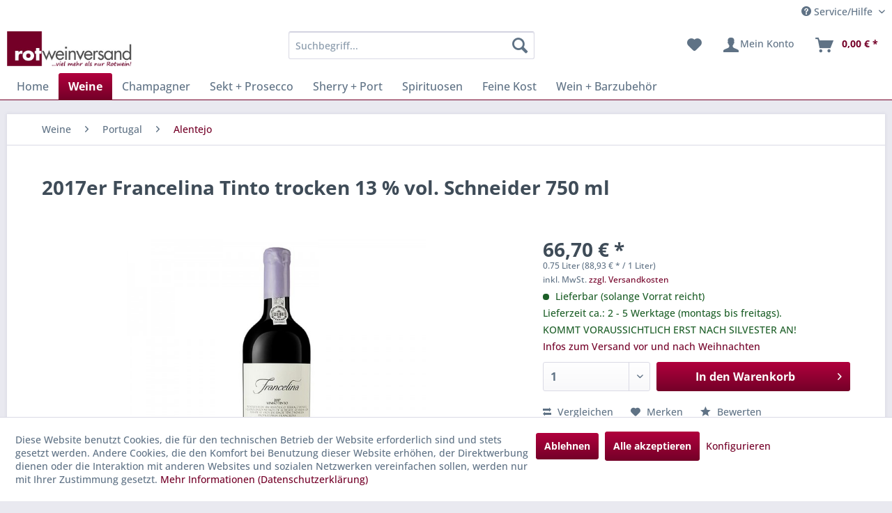

--- FILE ---
content_type: text/html; charset=UTF-8
request_url: https://www.rotweinversand.de/weine/portugal/alentejo/16776/2017er-francelina-tinto-trocken-13-vol.-schneider-750-ml
body_size: 24887
content:
<!DOCTYPE html> <html class="no-js" lang="de" itemscope="itemscope" itemtype="https://schema.org/WebPage"> <head> <meta charset="utf-8"> <meta name="author" content="" /> <meta name="robots" content="index,follow" /> <meta name="revisit-after" content="15 days" /> <meta name="keywords" content="Alkoholgehalt:, de, 13%, Auf, Nápoles, Quinta, V.N.GAIA, S.A., (Vinhos), Niepoort, vol., Controlada., Portugal. Eigenschaften:, Origem, Denominacao, Trocken., gelagert.Rotwein., Fässern, mehrjährigen, Monate" /> <meta name="description" content="Auf einer Schieferterrasse, vierhundert Meter steil über dem Douro, wachsen über 80 Jahre alte Reben in einem nach seiner Besitzerin Senhora Franceli…" /> <meta property="og:type" content="product" /> <meta property="og:site_name" content="rotweinversand.de" /> <meta property="og:url" content="https://www.rotweinversand.de/weine/portugal/alentejo/16776/2017er-francelina-tinto-trocken-13-vol.-schneider-750-ml" /> <meta property="og:title" content="2017er Francelina Tinto trocken 13 % vol. Schneider 750 ml" /> <meta property="og:description" content="Auf einer Schieferterrasse, vierhundert Meter steil über dem Douro, wachsen über 80 Jahre alte Reben in einem nach seiner Besitzerin Senhora…" /> <meta property="og:image" content="https://www.rotweinversand.de/media/image/39/20/65/53628.jpg" /> <meta property="product:brand" content="Markus Schneider" /> <meta property="product:price" content="66,70" /> <meta property="product:product_link" content="https://www.rotweinversand.de/weine/portugal/alentejo/16776/2017er-francelina-tinto-trocken-13-vol.-schneider-750-ml" /> <meta name="twitter:card" content="product" /> <meta name="twitter:site" content="rotweinversand.de" /> <meta name="twitter:title" content="2017er Francelina Tinto trocken 13 % vol. Schneider 750 ml" /> <meta name="twitter:description" content="Auf einer Schieferterrasse, vierhundert Meter steil über dem Douro, wachsen über 80 Jahre alte Reben in einem nach seiner Besitzerin Senhora…" /> <meta name="twitter:image" content="https://www.rotweinversand.de/media/image/39/20/65/53628.jpg" /> <meta itemprop="copyrightHolder" content="rotweinversand.de" /> <meta itemprop="copyrightYear" content="2014" /> <meta itemprop="isFamilyFriendly" content="True" /> <meta itemprop="image" content="https://www.rotweinversand.de/media/image/e5/01/33/logo_rotweinversand.jpg" /> <meta name="viewport" content="width=device-width, initial-scale=1.0"> <meta name="mobile-web-app-capable" content="yes"> <meta name="apple-mobile-web-app-title" content="rotweinversand.de"> <meta name="apple-mobile-web-app-capable" content="yes"> <meta name="apple-mobile-web-app-status-bar-style" content="default"> <link rel="apple-touch-icon-precomposed" href="https://www.rotweinversand.de/media/image/d6/ef/c3/apple_touch_rwv180x180.png"> <link rel="shortcut icon" href="https://www.rotweinversand.de/media/unknown/32/30/44/rotweinversand.ico"> <meta name="msapplication-navbutton-color" content="#740028" /> <meta name="application-name" content="rotweinversand.de" /> <meta name="msapplication-starturl" content="https://www.rotweinversand.de/" /> <meta name="msapplication-window" content="width=1024;height=768" /> <meta name="msapplication-TileImage" content="https://www.rotweinversand.de/media/image/5c/ff/4c/windows_rwv150x150.png"> <meta name="msapplication-TileColor" content="#740028"> <meta name="theme-color" content="#740028" /> <link rel="canonical" href="https://www.rotweinversand.de/weine/portugal/alentejo/16776/2017er-francelina-tinto-trocken-13-vol.-schneider-750-ml" /> <title itemprop="name">2017er Francelina Tinto trocken 13 % vol. Schneider 750 ml | Alentejo | Portugal | Weine | rotweinversand.de</title> <link href="/web/cache/1749019717_df4a970dc0eed67b042e9c5358611af7.css" media="all" rel="stylesheet" type="text/css" /> <script>var bilobaGtagjsConfig = window.bilobaGtagjsConfig = {"respect_dnt":true,"enabled":true,"currency":"EUR","gaw_id":"830-528-6688","gaw_conversion_id":"1062136068\/loF8CKKjm7sBEITSu_oD","enable_advanced_conversion_data":false,"ga_id":"UA-1381822-2","ga_optout":true,"ga_anonymizeip":true,"google_business_vertical":"retail","currentConsentManager":"shopwareCookieConsentManager","dataAttributeForCustomConsentManagers":null,"debug_mode_enabled":true,"cookie_note_mode":1,"show_cookie_note":true};</script> <script>
// Disable tracking if the opt-out cookie exists.
var gaDisableStr = 'ga-disable-UA-1381822-2';
if (document.cookie.indexOf(gaDisableStr + '=true') > -1) {
window[gaDisableStr] = true;
}
// Opt-out function
function gaOptout() {
document.cookie = gaDisableStr + '=true; expires=Thu, 31 Dec 2199 23:59:59 UTC; path=/';
window[gaDisableStr] = true;
}
var bilobaGoogleGtagjs = {
isCookieAllowed: function() {
// Check if third partie consent manager is used and return true
if((window.bilobaGtagjsConfig.currentConsentManager == "cookieBot") || (window.bilobaGtagjsConfig.currentConsentManager == "UserCentrics") || (window.bilobaGtagjsConfig.currentConsentManager == "CCM19") || (window.bilobaGtagjsConfig.currentConsentManager == "CMP") || (window.bilobaGtagjsConfig.currentConsentManager == "cookieFirst")) {
return true;
}
if(document.cookie.indexOf('cookieDeclined=1') !== -1) {
return false;
}
if(document.cookie.indexOf('allowCookie=1') !== -1) {
return true;
}
return document.cookie.indexOf('"name":"biloba_google_gtagjs","active":true') !== -1;
},
isDntValid: function() {
if(bilobaGtagjsConfig.respect_dnt == false) {
return true;
}
// check if dnt is available
if (window.doNotTrack || navigator.doNotTrack || navigator.msDoNotTrack) {
// check if dnt is active
if (window.doNotTrack == "1" || navigator.doNotTrack == "yes" || navigator.doNotTrack == "1" || navigator.msDoNotTrack == "1") {
return false;
}
}
return true;
},
isOptout: function() {
var gaDisableStr = 'ga-disable-' + bilobaGtagjsConfig.ga_id;
if (document.cookie.indexOf(gaDisableStr + '=true') > -1) {
return true;
}
return false;
},
shouldLoad: function() {
return this.isCookieAllowed() && this.isDntValid() && !this.isOptout();
},
loadJs: function(){
var script = document.createElement('script');
// Check if third party Consent Manager is used
if(window.bilobaGtagjsConfig.currentConsentManager == "cookieBot") {
// Set type to text/plain
script.setAttribute('type', 'text/plain');
// Check if expert mode has a value
if(window.bilobaGtagjsConfig.dataAttributeForCustomConsentManagers) {
// Set the dataattribute
script.setAttribute('data-cookieconsent', window.bilobaGtagjsConfig.dataAttributeForCustomConsentManagers);
}else {
// Set the default dataattribute to marketing
script.setAttribute('data-cookieconsent', 'marketing');
}
}else if(window.bilobaGtagjsConfig.currentConsentManager == "UserCentrics") {
// Set type to text/plain
script.setAttribute('type', 'text/plain');
// Check if expert mode has a value
if(window.bilobaGtagjsConfig.dataAttributeForCustomConsentManagers) {
// Set the dataattribute
script.setAttribute('data-usercentrics', window.bilobaGtagjsConfig.dataAttributeForCustomConsentManagers);
}else {
// Set the default dataattribute to marketing
script.setAttribute('data-usercentrics', 'Google Analytics');
}
// If we use CookieFirst
}else if(window.bilobaGtagjsConfig.currentConsentManager == "cookieFirst") {
// Set type to text/plain
script.setAttribute('type', 'text/plain');
// Check if expert mode has a value
if(window.bilobaGtagjsConfig.dataAttributeForCustomConsentManagers) {
// Set the dataattribute
script.setAttribute('data-cookiefirst-category', window.bilobaGtagjsConfig.dataAttributeForCustomConsentManagers);
}else {
// Set the default dataattribute to advertising
script.setAttribute('data-cookiefirst-category', 'advertising');
}
}else if(window.bilobaGtagjsConfig.currentConsentManager == "CCM19") {
// Set type to text/plain
script.setAttribute('type', 'text/x-ccm-loader');
}else if(window.bilobaGtagjsConfig.currentConsentManager == "CMP") {
// Set type to text/plain
script.setAttribute('type', 'text/plain');
// Set the dataattribute
script.setAttribute('data-cmp-vendor', "s26");
// Adding class name
script.setAttribute('class' , "cmplazyload");
}else {
script.setAttribute('type', 'text/javascript');
}
// script.setAttribute('type', 'text/javascript');
script.setAttribute('src', 'https://www.googletagmanager.com/gtag/js?id=' + (bilobaGtagjsConfig.ga_id ? bilobaGtagjsConfig.ga_id : bilobaGtagjsConfig.gaw_id));
document.getElementsByTagName('head')[0].appendChild(script);
},
// consent update event
consentGranted: function() {
gtag('consent', 'update', {
'ad_storage': 'granted',
'ad_user_data': 'granted',
'ad_personalization': 'granted',
'analytics_storage': 'granted'
});
},
isGA4ID: function() {
return bilobaGtagjsConfig.ga_id.startsWith("G");
}
};
window.dataLayer = window.dataLayer || [];
function gtag(){window.dataLayer.push(arguments)};
// LoadJS when the page is loading
if(bilobaGoogleGtagjs.shouldLoad()) {
if((((bilobaGtagjsConfig.ga_id !== '' && bilobaGtagjsConfig.ga_id !== null ) && (bilobaGtagjsConfig.gaw_id !== '' && bilobaGtagjsConfig.gaw_id !== null ))
|| ((bilobaGtagjsConfig.ga_id !== '' && bilobaGtagjsConfig.ga_id !== null )
|| (bilobaGtagjsConfig.gaw_id !== '' && bilobaGtagjsConfig.gaw_id !== null ))) && !bilobaGoogleGtagjs.isOptout()) {
bilobaGoogleGtagjs.loadJs();
}
gtag('consent', 'update', {
'ad_storage': 'granted',
'ad_user_data': 'granted',
'ad_personalization': 'granted',
'analytics_storage': 'granted'
});
}else {
// If Cookie consent is given update storages
gtag('consent', 'default', {
'ad_storage': 'denied',
'ad_user_data': 'denied',
'ad_personalization': 'denied',
'analytics_storage': 'denied'
});
}
gtag('js', new Date());
gtag('config', '830-528-6688', {'send_page_view': false});gtag('config', 'UA-1381822-2', {'anonymize_ip': true, 'send_page_view': false, 'debug_mode': true});
gtag('event', 'page_view', {
ecomm_pagetype: 'product',
ecomm_prodid: 'F53628',
ecomm_totalvalue: 66.70,
ecomm_category: 'Alentejo',
google_business_vertical: 'retail'
});
gtag('event', 'view_item', {
"currency": "EUR",
"items": [{
"id": "F53628",
"name": "2017er Francelina Tinto trocken 13 % vol. Schneider 750 ml",
"category": "Alentejo",
"quantity": 1,
"price":  66.70,
"google_business_vertical": "retail",
}]
});
</script> </head> <body class="is--ctl-detail is--act-index" > <div data-paypalUnifiedMetaDataContainer="true" data-paypalUnifiedRestoreOrderNumberUrl="https://www.rotweinversand.de/widgets/PaypalUnifiedOrderNumber/restoreOrderNumber" class="is--hidden"> </div> <input type="hidden" name="sBitGlobalCurrency" value="EUR"/> <input type="hidden" name="sGoogleBussinessVertical" value="retail"/> <div class="page-wrap"> <noscript class="noscript-main"> <div class="alert is--warning"> <div class="alert--icon"> <i class="icon--element icon--warning"></i> </div> <div class="alert--content"> Um rotweinversand.de in vollem Umfang nutzen zu k&ouml;nnen, empfehlen wir Ihnen Javascript in Ihrem Browser zu aktiveren. </div> </div> </noscript> <header class="header-main"> <div class="top-bar"> <div class="container block-group"> <nav class="top-bar--navigation block" role="menubar">   <div class="navigation--entry entry--compare is--hidden" role="menuitem" aria-haspopup="true" data-drop-down-menu="true">   </div> <div class="navigation--entry entry--service has--drop-down" role="menuitem" aria-haspopup="true" data-drop-down-menu="true"> <i class="icon--service"></i> Service/Hilfe <ul class="service--list is--rounded" role="menu"> <li class="service--entry" role="menuitem"> <a class="service--link" href="javascript:openCookieConsentManager()" title="Cookie-Einstellungen" > Cookie-Einstellungen </a> </li> <li class="service--entry" role="menuitem"> <a class="service--link" href="https://www.rotweinversand.de/versand-vor-und-nach-weihnachten" title="Versand vor und nach Weihnachten" target="_parent"> Versand vor und nach Weihnachten </a> </li> <li class="service--entry" role="menuitem"> <a class="service--link" href="https://www.rotweinversand.de/wie-bestelle-ich-bei-rotweinversand" title="Wie bestelle ich bei rotweinversand?" > Wie bestelle ich bei rotweinversand? </a> </li> <li class="service--entry" role="menuitem"> <a class="service--link" href="https://www.rotweinversand.de/login-funktioniert-nicht" title="Login funktioniert nicht?" target="_parent"> Login funktioniert nicht? </a> </li> <li class="service--entry" role="menuitem"> <a class="service--link" href="https://www.rotweinversand.de/unsere-versand-und-zahlungsbedingungen" title="Unsere Versand- und Zahlungsbedingungen" > Unsere Versand- und Zahlungsbedingungen </a> </li> <li class="service--entry" role="menuitem"> <a class="service--link" href="https://www.rotweinversand.de/widerrufsbelehrung" title="Widerrufsbelehrung" > Widerrufsbelehrung </a> </li> <li class="service--entry" role="menuitem"> <a class="service--link" href="https://www.rotweinversand.de/agb" title="AGB" > AGB </a> </li> <li class="service--entry" role="menuitem"> <a class="service--link" href="https://www.rotweinversand.de/barrierefreiheitsstaerkungsgesetz-bfsg" title="Barrierefreiheitsstärkungsgesetz (BFSG)" > Barrierefreiheitsstärkungsgesetz (BFSG) </a> </li> <li class="service--entry" role="menuitem"> <a class="service--link" href="https://www.rotweinversand.de/datenschutz" title="Datenschutz" > Datenschutz </a> </li> <li class="service--entry" role="menuitem"> <a class="service--link" href="https://www.rotweinversand.de/unser-impressum" title="Unser Impressum" target="_parent"> Unser Impressum </a> </li> </ul> </div> </nav> </div> </div> <div class="container header--navigation"> <div class="logo-main block-group" role="banner"> <div class="logo--shop block"> <a class="logo--link" href="https://www.rotweinversand.de/" title="rotweinversand.de - zur Startseite wechseln"> <picture> <source srcset="https://www.rotweinversand.de/media/image/e5/01/33/logo_rotweinversand.jpg" media="(min-width: 78.75em)"> <source srcset="https://www.rotweinversand.de/media/image/e5/01/33/logo_rotweinversand.jpg" media="(min-width: 64em)"> <source srcset="https://www.rotweinversand.de/media/image/e5/01/33/logo_rotweinversand.jpg" media="(min-width: 48em)"> <img srcset="https://www.rotweinversand.de/media/image/e5/01/33/logo_rotweinversand.jpg" alt="rotweinversand.de - zur Startseite wechseln" /> </picture> </a> </div> </div> <nav class="shop--navigation block-group"> <ul class="navigation--list block-group" role="menubar"> <li class="navigation--entry entry--menu-left" role="menuitem"> <a class="entry--link entry--trigger btn is--icon-left" href="#offcanvas--left" data-offcanvas="true" data-offCanvasSelector=".sidebar-main" aria-label="Menü"> <i class="icon--menu"></i> Menü </a> </li> <li class="navigation--entry entry--search" role="menuitem" data-search="true" aria-haspopup="true" data-minLength="3"> <a class="btn entry--link entry--trigger" href="#show-hide--search" title="Suche anzeigen / schließen" aria-label="Suche anzeigen / schließen"> <i class="icon--search"></i> <span class="search--display">Suchen</span> </a> <form action="/search" method="get" class="main-search--form"> <input type="search" name="sSearch" aria-label="Suchbegriff..." class="main-search--field" autocomplete="off" autocapitalize="off" placeholder="Suchbegriff..." maxlength="30" /> <button type="submit" class="main-search--button" aria-label="Suchen"> <i class="icon--search"></i> <span class="main-search--text">Suchen</span> </button> <div class="form--ajax-loader">&nbsp;</div> </form> <div class="main-search--results"></div> </li>  <li class="navigation--entry entry--notepad" role="menuitem"> <a href="https://www.rotweinversand.de/note" title="Merkzettel" aria-label="Merkzettel" class="btn"> <i class="icon--heart"></i> </a> </li> <li class="navigation--entry entry--account" role="menuitem" data-offcanvas="true" data-offCanvasSelector=".account--dropdown-navigation"> <a href="https://www.rotweinversand.de/account" title="Mein Konto" aria-label="Mein Konto" class="btn is--icon-left entry--link account--link"> <i class="icon--account"></i> <span class="account--display"> Mein Konto </span> </a> </li> <li class="navigation--entry entry--cart" role="menuitem"> <a class="btn is--icon-left cart--link" href="https://www.rotweinversand.de/checkout/cart" title="Warenkorb" aria-label="Warenkorb"> <span class="cart--display"> Warenkorb </span> <span class="badge is--primary is--minimal cart--quantity is--hidden">0</span> <i class="icon--basket"></i> <span class="cart--amount"> 0,00&nbsp;&euro; * </span> </a> <div class="ajax-loader">&nbsp;</div> </li>  </ul> </nav> <div class="container--ajax-cart" data-collapse-cart="true" data-displayMode="offcanvas"></div> </div> </header> <nav class="navigation-main"> <div class="container" data-menu-scroller="true" data-listSelector=".navigation--list.container" data-viewPortSelector=".navigation--list-wrapper"> <div class="navigation--list-wrapper"> <ul class="navigation--list container" role="menubar" itemscope="itemscope" itemtype="https://schema.org/SiteNavigationElement"> <li class="navigation--entry is--home" role="menuitem"><a class="navigation--link is--first" href="https://www.rotweinversand.de/" title="Home" aria-label="Home" itemprop="url"><span itemprop="name">Home</span></a></li><li class="navigation--entry is--active" role="menuitem"><a class="navigation--link is--active" href="https://www.rotweinversand.de/weine/" title="Weine" aria-label="Weine" itemprop="url"><span itemprop="name">Weine</span></a></li><li class="navigation--entry" role="menuitem"><a class="navigation--link" href="https://www.rotweinversand.de/champagner/" title="Champagner" aria-label="Champagner" itemprop="url"><span itemprop="name">Champagner</span></a></li><li class="navigation--entry" role="menuitem"><a class="navigation--link" href="https://www.rotweinversand.de/sekt-prosecco/" title="Sekt + Prosecco" aria-label="Sekt + Prosecco" itemprop="url"><span itemprop="name">Sekt + Prosecco</span></a></li><li class="navigation--entry" role="menuitem"><a class="navigation--link" href="https://www.rotweinversand.de/sherry-port/" title="Sherry + Port" aria-label="Sherry + Port" itemprop="url"><span itemprop="name">Sherry + Port</span></a></li><li class="navigation--entry" role="menuitem"><a class="navigation--link" href="https://www.rotweinversand.de/spirituosen/" title="Spirituosen" aria-label="Spirituosen" itemprop="url"><span itemprop="name">Spirituosen</span></a></li><li class="navigation--entry" role="menuitem"><a class="navigation--link" href="https://www.rotweinversand.de/feine-kost/" title="Feine Kost" aria-label="Feine Kost" itemprop="url"><span itemprop="name">Feine Kost</span></a></li><li class="navigation--entry" role="menuitem"><a class="navigation--link" href="https://www.rotweinversand.de/wein-barzubehoer/" title="Wein + Barzubehör" aria-label="Wein + Barzubehör" itemprop="url"><span itemprop="name">Wein + Barzubehör</span></a></li> </ul> </div> </div> </nav> <section class="content-main container block-group"> <nav class="content--breadcrumb block"> <ul class="breadcrumb--list" role="menu" itemscope itemtype="https://schema.org/BreadcrumbList"> <li role="menuitem" class="breadcrumb--entry" itemprop="itemListElement" itemscope itemtype="https://schema.org/ListItem"> <a class="breadcrumb--link" href="https://www.rotweinversand.de/weine/" title="Weine" itemprop="item"> <link itemprop="url" href="https://www.rotweinversand.de/weine/" /> <span class="breadcrumb--title" itemprop="name">Weine</span> </a> <meta itemprop="position" content="0" /> </li> <li role="none" class="breadcrumb--separator"> <i class="icon--arrow-right"></i> </li> <li role="menuitem" class="breadcrumb--entry" itemprop="itemListElement" itemscope itemtype="https://schema.org/ListItem"> <a class="breadcrumb--link" href="https://www.rotweinversand.de/weine/portugal/" title="Portugal" itemprop="item"> <link itemprop="url" href="https://www.rotweinversand.de/weine/portugal/" /> <span class="breadcrumb--title" itemprop="name">Portugal</span> </a> <meta itemprop="position" content="1" /> </li> <li role="none" class="breadcrumb--separator"> <i class="icon--arrow-right"></i> </li> <li role="menuitem" class="breadcrumb--entry is--active" itemprop="itemListElement" itemscope itemtype="https://schema.org/ListItem"> <a class="breadcrumb--link" href="https://www.rotweinversand.de/weine/portugal/alentejo/" title="Alentejo" itemprop="item"> <link itemprop="url" href="https://www.rotweinversand.de/weine/portugal/alentejo/" /> <span class="breadcrumb--title" itemprop="name">Alentejo</span> </a> <meta itemprop="position" content="2" /> </li> </ul> </nav> <div class="content-main--inner"> <div id='cookie-consent' class='off-canvas is--left block-transition' data-cookie-consent-manager='true' data-cookieTimeout='60'> <div class='cookie-consent--header cookie-consent--close'> Cookie-Einstellungen <i class="icon--arrow-right"></i> </div> <div class='cookie-consent--description'> Diese Website benutzt Cookies, die für den technischen Betrieb der Website erforderlich sind und stets gesetzt werden. Andere Cookies, die den Komfort bei Benutzung dieser Website erhöhen, der Direktwerbung dienen oder die Interaktion mit anderen Websites und sozialen Netzwerken vereinfachen sollen, werden nur mit Ihrer Zustimmung gesetzt. </div> <div class='cookie-consent--configuration'> <div class='cookie-consent--configuration-header'> <div class='cookie-consent--configuration-header-text'>Konfiguration</div> </div> <div class='cookie-consent--configuration-main'> <div class='cookie-consent--group'> <input type="hidden" class="cookie-consent--group-name" value="technical" /> <label class="cookie-consent--group-state cookie-consent--state-input cookie-consent--required"> <input type="checkbox" name="technical-state" class="cookie-consent--group-state-input" disabled="disabled" checked="checked"/> <span class="cookie-consent--state-input-element"></span> </label> <div class='cookie-consent--group-title' data-collapse-panel='true' data-contentSiblingSelector=".cookie-consent--group-container"> <div class="cookie-consent--group-title-label cookie-consent--state-label"> Technisch erforderlich </div> <span class="cookie-consent--group-arrow is-icon--right"> <i class="icon--arrow-right"></i> </span> </div> <div class='cookie-consent--group-container'> <div class='cookie-consent--group-description'> Diese Cookies sind für die Grundfunktionen des Shops notwendig. </div> <div class='cookie-consent--cookies-container'> <div class='cookie-consent--cookie'> <input type="hidden" class="cookie-consent--cookie-name" value="cookieDeclined" /> <label class="cookie-consent--cookie-state cookie-consent--state-input cookie-consent--required"> <input type="checkbox" name="cookieDeclined-state" class="cookie-consent--cookie-state-input" disabled="disabled" checked="checked" /> <span class="cookie-consent--state-input-element"></span> </label> <div class='cookie--label cookie-consent--state-label'> "Alle Cookies ablehnen" Cookie </div> </div> <div class='cookie-consent--cookie'> <input type="hidden" class="cookie-consent--cookie-name" value="allowCookie" /> <label class="cookie-consent--cookie-state cookie-consent--state-input cookie-consent--required"> <input type="checkbox" name="allowCookie-state" class="cookie-consent--cookie-state-input" disabled="disabled" checked="checked" /> <span class="cookie-consent--state-input-element"></span> </label> <div class='cookie--label cookie-consent--state-label'> "Alle Cookies annehmen" Cookie </div> </div> <div class='cookie-consent--cookie'> <input type="hidden" class="cookie-consent--cookie-name" value="shop" /> <label class="cookie-consent--cookie-state cookie-consent--state-input cookie-consent--required"> <input type="checkbox" name="shop-state" class="cookie-consent--cookie-state-input" disabled="disabled" checked="checked" /> <span class="cookie-consent--state-input-element"></span> </label> <div class='cookie--label cookie-consent--state-label'> Ausgewählter Shop </div> </div> <div class='cookie-consent--cookie'> <input type="hidden" class="cookie-consent--cookie-name" value="csrf_token" /> <label class="cookie-consent--cookie-state cookie-consent--state-input cookie-consent--required"> <input type="checkbox" name="csrf_token-state" class="cookie-consent--cookie-state-input" disabled="disabled" checked="checked" /> <span class="cookie-consent--state-input-element"></span> </label> <div class='cookie--label cookie-consent--state-label'> CSRF-Token </div> </div> <div class='cookie-consent--cookie'> <input type="hidden" class="cookie-consent--cookie-name" value="cookiePreferences" /> <label class="cookie-consent--cookie-state cookie-consent--state-input cookie-consent--required"> <input type="checkbox" name="cookiePreferences-state" class="cookie-consent--cookie-state-input" disabled="disabled" checked="checked" /> <span class="cookie-consent--state-input-element"></span> </label> <div class='cookie--label cookie-consent--state-label'> Cookie-Einstellungen </div> </div> <div class='cookie-consent--cookie'> <input type="hidden" class="cookie-consent--cookie-name" value="x-cache-context-hash" /> <label class="cookie-consent--cookie-state cookie-consent--state-input cookie-consent--required"> <input type="checkbox" name="x-cache-context-hash-state" class="cookie-consent--cookie-state-input" disabled="disabled" checked="checked" /> <span class="cookie-consent--state-input-element"></span> </label> <div class='cookie--label cookie-consent--state-label'> Individuelle Preise </div> </div> <div class='cookie-consent--cookie'> <input type="hidden" class="cookie-consent--cookie-name" value="nocache" /> <label class="cookie-consent--cookie-state cookie-consent--state-input cookie-consent--required"> <input type="checkbox" name="nocache-state" class="cookie-consent--cookie-state-input" disabled="disabled" checked="checked" /> <span class="cookie-consent--state-input-element"></span> </label> <div class='cookie--label cookie-consent--state-label'> Kundenspezifisches Caching </div> </div> <div class='cookie-consent--cookie'> <input type="hidden" class="cookie-consent--cookie-name" value="paypal-cookies" /> <label class="cookie-consent--cookie-state cookie-consent--state-input cookie-consent--required"> <input type="checkbox" name="paypal-cookies-state" class="cookie-consent--cookie-state-input" disabled="disabled" checked="checked" /> <span class="cookie-consent--state-input-element"></span> </label> <div class='cookie--label cookie-consent--state-label'> PayPal-Zahlungen </div> </div> <div class='cookie-consent--cookie'> <input type="hidden" class="cookie-consent--cookie-name" value="session" /> <label class="cookie-consent--cookie-state cookie-consent--state-input cookie-consent--required"> <input type="checkbox" name="session-state" class="cookie-consent--cookie-state-input" disabled="disabled" checked="checked" /> <span class="cookie-consent--state-input-element"></span> </label> <div class='cookie--label cookie-consent--state-label'> Session </div> </div> <div class='cookie-consent--cookie'> <input type="hidden" class="cookie-consent--cookie-name" value="currency" /> <label class="cookie-consent--cookie-state cookie-consent--state-input cookie-consent--required"> <input type="checkbox" name="currency-state" class="cookie-consent--cookie-state-input" disabled="disabled" checked="checked" /> <span class="cookie-consent--state-input-element"></span> </label> <div class='cookie--label cookie-consent--state-label'> Währungswechsel </div> </div> </div> </div> </div> <div class='cookie-consent--group'> <input type="hidden" class="cookie-consent--group-name" value="comfort" /> <label class="cookie-consent--group-state cookie-consent--state-input"> <input type="checkbox" name="comfort-state" class="cookie-consent--group-state-input"/> <span class="cookie-consent--state-input-element"></span> </label> <div class='cookie-consent--group-title' data-collapse-panel='true' data-contentSiblingSelector=".cookie-consent--group-container"> <div class="cookie-consent--group-title-label cookie-consent--state-label"> Komfortfunktionen </div> <span class="cookie-consent--group-arrow is-icon--right"> <i class="icon--arrow-right"></i> </span> </div> <div class='cookie-consent--group-container'> <div class='cookie-consent--group-description'> Diese Cookies werden genutzt um das Einkaufserlebnis noch ansprechender zu gestalten, beispielsweise für die Wiedererkennung des Besuchers. </div> <div class='cookie-consent--cookies-container'> <div class='cookie-consent--cookie'> <input type="hidden" class="cookie-consent--cookie-name" value="sUniqueID" /> <label class="cookie-consent--cookie-state cookie-consent--state-input"> <input type="checkbox" name="sUniqueID-state" class="cookie-consent--cookie-state-input" /> <span class="cookie-consent--state-input-element"></span> </label> <div class='cookie--label cookie-consent--state-label'> Merkzettel </div> </div> </div> </div> </div> <div class='cookie-consent--group'> <input type="hidden" class="cookie-consent--group-name" value="statistics" /> <label class="cookie-consent--group-state cookie-consent--state-input"> <input type="checkbox" name="statistics-state" class="cookie-consent--group-state-input"/> <span class="cookie-consent--state-input-element"></span> </label> <div class='cookie-consent--group-title' data-collapse-panel='true' data-contentSiblingSelector=".cookie-consent--group-container"> <div class="cookie-consent--group-title-label cookie-consent--state-label"> Statistik & Tracking </div> <span class="cookie-consent--group-arrow is-icon--right"> <i class="icon--arrow-right"></i> </span> </div> <div class='cookie-consent--group-container'> <div class='cookie-consent--cookies-container'> <div class='cookie-consent--cookie'> <input type="hidden" class="cookie-consent--cookie-name" value="x-ua-device" /> <label class="cookie-consent--cookie-state cookie-consent--state-input"> <input type="checkbox" name="x-ua-device-state" class="cookie-consent--cookie-state-input" /> <span class="cookie-consent--state-input-element"></span> </label> <div class='cookie--label cookie-consent--state-label'> Endgeräteerkennung </div> </div> <div class='cookie-consent--cookie'> <input type="hidden" class="cookie-consent--cookie-name" value="biloba_google_gtagjs" /> <label class="cookie-consent--cookie-state cookie-consent--state-input"> <input type="checkbox" name="biloba_google_gtagjs-state" class="cookie-consent--cookie-state-input" /> <span class="cookie-consent--state-input-element"></span> </label> <div class='cookie--label cookie-consent--state-label'> Google Analytics / AdWords </div> </div> <div class='cookie-consent--cookie'> <input type="hidden" class="cookie-consent--cookie-name" value="partner" /> <label class="cookie-consent--cookie-state cookie-consent--state-input"> <input type="checkbox" name="partner-state" class="cookie-consent--cookie-state-input" /> <span class="cookie-consent--state-input-element"></span> </label> <div class='cookie--label cookie-consent--state-label'> Partnerprogramm </div> </div> </div> </div> </div> </div> </div> <div class="cookie-consent--save"> <input class="cookie-consent--save-button btn is--primary" type="button" value="Einstellungen speichern" /> </div> </div> <aside class="sidebar-main off-canvas"> <div class="navigation--smartphone"> <ul class="navigation--list "> <li class="navigation--entry entry--close-off-canvas"> <a href="#close-categories-menu" title="Menü schließen" class="navigation--link"> Menü schließen <i class="icon--arrow-right"></i> </a> </li> </ul> <div class="mobile--switches">   </div> </div> <div class="sidebar--categories-wrapper" data-subcategory-nav="true" data-mainCategoryId="319" data-categoryId="362" data-fetchUrl="/widgets/listing/getCategory/categoryId/362"> <div class="categories--headline navigation--headline"> Kategorien </div> <div class="sidebar--categories-navigation"> <ul class="sidebar--navigation categories--navigation navigation--list is--drop-down is--level0 is--rounded" role="menu"> <li class="navigation--entry is--active has--sub-categories has--sub-children" role="menuitem"> <a class="navigation--link is--active has--sub-categories link--go-forward" href="https://www.rotweinversand.de/weine/" data-categoryId="320" data-fetchUrl="/widgets/listing/getCategory/categoryId/320" title="Weine" > Weine <span class="is--icon-right"> <i class="icon--arrow-right"></i> </span> </a> <ul class="sidebar--navigation categories--navigation navigation--list is--level1 is--rounded" role="menu"> <li class="navigation--entry" role="menuitem"> <a class="navigation--link" href="https://www.rotweinversand.de/weine/alkoholfrei/" data-categoryId="592" data-fetchUrl="/widgets/listing/getCategory/categoryId/592" title="Alkoholfrei" > Alkoholfrei </a> </li> <li class="navigation--entry" role="menuitem"> <a class="navigation--link" href="https://www.rotweinversand.de/weine/argentinien-und-chile/" data-categoryId="321" data-fetchUrl="/widgets/listing/getCategory/categoryId/321" title="Argentinien und Chile" > Argentinien und Chile </a> </li> <li class="navigation--entry" role="menuitem"> <a class="navigation--link" href="https://www.rotweinversand.de/weine/australien/" data-categoryId="322" data-fetchUrl="/widgets/listing/getCategory/categoryId/322" title="Australien" > Australien </a> </li> <li class="navigation--entry" role="menuitem"> <a class="navigation--link" href="https://www.rotweinversand.de/weine/bio/" data-categoryId="523" data-fetchUrl="/widgets/listing/getCategory/categoryId/523" title="Bio" > Bio </a> </li> <li class="navigation--entry has--sub-children" role="menuitem"> <a class="navigation--link link--go-forward" href="https://www.rotweinversand.de/weine/deutschland/" data-categoryId="324" data-fetchUrl="/widgets/listing/getCategory/categoryId/324" title="Deutschland" > Deutschland <span class="is--icon-right"> <i class="icon--arrow-right"></i> </span> </a> </li> <li class="navigation--entry has--sub-children" role="menuitem"> <a class="navigation--link link--go-forward" href="https://www.rotweinversand.de/weine/frankreich/" data-categoryId="325" data-fetchUrl="/widgets/listing/getCategory/categoryId/325" title="Frankreich" > Frankreich <span class="is--icon-right"> <i class="icon--arrow-right"></i> </span> </a> </li> <li class="navigation--entry has--sub-children" role="menuitem"> <a class="navigation--link link--go-forward" href="https://www.rotweinversand.de/weine/italien/" data-categoryId="327" data-fetchUrl="/widgets/listing/getCategory/categoryId/327" title="Italien" > Italien <span class="is--icon-right"> <i class="icon--arrow-right"></i> </span> </a> </li> <li class="navigation--entry has--sub-children" role="menuitem"> <a class="navigation--link link--go-forward" href="https://www.rotweinversand.de/weine/neuseeland/" data-categoryId="328" data-fetchUrl="/widgets/listing/getCategory/categoryId/328" title="Neuseeland" > Neuseeland <span class="is--icon-right"> <i class="icon--arrow-right"></i> </span> </a> </li> <li class="navigation--entry has--sub-children" role="menuitem"> <a class="navigation--link link--go-forward" href="https://www.rotweinversand.de/weine/oesterreich/" data-categoryId="329" data-fetchUrl="/widgets/listing/getCategory/categoryId/329" title="Österreich" > Österreich <span class="is--icon-right"> <i class="icon--arrow-right"></i> </span> </a> </li> <li class="navigation--entry is--active has--sub-categories has--sub-children" role="menuitem"> <a class="navigation--link is--active has--sub-categories link--go-forward" href="https://www.rotweinversand.de/weine/portugal/" data-categoryId="330" data-fetchUrl="/widgets/listing/getCategory/categoryId/330" title="Portugal" > Portugal <span class="is--icon-right"> <i class="icon--arrow-right"></i> </span> </a> <ul class="sidebar--navigation categories--navigation navigation--list is--level2 navigation--level-high is--rounded" role="menu"> <li class="navigation--entry is--active" role="menuitem"> <a class="navigation--link is--active" href="https://www.rotweinversand.de/weine/portugal/alentejo/" data-categoryId="362" data-fetchUrl="/widgets/listing/getCategory/categoryId/362" title="Alentejo" > Alentejo </a> </li> </ul> </li> <li class="navigation--entry has--sub-children" role="menuitem"> <a class="navigation--link link--go-forward" href="https://www.rotweinversand.de/weine/spanien/" data-categoryId="333" data-fetchUrl="/widgets/listing/getCategory/categoryId/333" title="Spanien" > Spanien <span class="is--icon-right"> <i class="icon--arrow-right"></i> </span> </a> </li> <li class="navigation--entry has--sub-children" role="menuitem"> <a class="navigation--link link--go-forward" href="https://www.rotweinversand.de/weine/suedafrika/" data-categoryId="334" data-fetchUrl="/widgets/listing/getCategory/categoryId/334" title="Südafrika" > Südafrika <span class="is--icon-right"> <i class="icon--arrow-right"></i> </span> </a> </li> <li class="navigation--entry" role="menuitem"> <a class="navigation--link" href="https://www.rotweinversand.de/weine/suess-dessertweine/" data-categoryId="335" data-fetchUrl="/widgets/listing/getCategory/categoryId/335" title="Süß- + Dessertweine" > Süß- + Dessertweine </a> </li> <li class="navigation--entry has--sub-children" role="menuitem"> <a class="navigation--link link--go-forward" href="https://www.rotweinversand.de/weine/usa/" data-categoryId="336" data-fetchUrl="/widgets/listing/getCategory/categoryId/336" title="USA" > USA <span class="is--icon-right"> <i class="icon--arrow-right"></i> </span> </a> </li> </ul> </li> <li class="navigation--entry" role="menuitem"> <a class="navigation--link" href="https://www.rotweinversand.de/champagner/" data-categoryId="371" data-fetchUrl="/widgets/listing/getCategory/categoryId/371" title="Champagner" > Champagner </a> </li> <li class="navigation--entry has--sub-children" role="menuitem"> <a class="navigation--link link--go-forward" href="https://www.rotweinversand.de/sekt-prosecco/" data-categoryId="372" data-fetchUrl="/widgets/listing/getCategory/categoryId/372" title="Sekt + Prosecco" > Sekt + Prosecco <span class="is--icon-right"> <i class="icon--arrow-right"></i> </span> </a> </li> <li class="navigation--entry has--sub-children" role="menuitem"> <a class="navigation--link link--go-forward" href="https://www.rotweinversand.de/sherry-port/" data-categoryId="381" data-fetchUrl="/widgets/listing/getCategory/categoryId/381" title="Sherry + Port" > Sherry + Port <span class="is--icon-right"> <i class="icon--arrow-right"></i> </span> </a> </li> <li class="navigation--entry has--sub-children" role="menuitem"> <a class="navigation--link link--go-forward" href="https://www.rotweinversand.de/spirituosen/" data-categoryId="384" data-fetchUrl="/widgets/listing/getCategory/categoryId/384" title="Spirituosen" > Spirituosen <span class="is--icon-right"> <i class="icon--arrow-right"></i> </span> </a> </li> <li class="navigation--entry has--sub-children" role="menuitem"> <a class="navigation--link link--go-forward" href="https://www.rotweinversand.de/feine-kost/" data-categoryId="411" data-fetchUrl="/widgets/listing/getCategory/categoryId/411" title="Feine Kost" > Feine Kost <span class="is--icon-right"> <i class="icon--arrow-right"></i> </span> </a> </li> <li class="navigation--entry has--sub-children" role="menuitem"> <a class="navigation--link link--go-forward" href="https://www.rotweinversand.de/wein-barzubehoer/" data-categoryId="475" data-fetchUrl="/widgets/listing/getCategory/categoryId/475" title="Wein + Barzubehör" > Wein + Barzubehör <span class="is--icon-right"> <i class="icon--arrow-right"></i> </span> </a> </li> </ul> </div> <div class="shop-sites--container is--rounded"> <div class="shop-sites--headline navigation--headline"> Informationen </div> <ul class="shop-sites--navigation sidebar--navigation navigation--list is--drop-down is--level0" role="menu"> <li class="navigation--entry" role="menuitem"> <a class="navigation--link" href="javascript:openCookieConsentManager()" title="Cookie-Einstellungen" data-categoryId="64" data-fetchUrl="/widgets/listing/getCustomPage/pageId/64" > Cookie-Einstellungen </a> </li> <li class="navigation--entry" role="menuitem"> <a class="navigation--link" href="https://www.rotweinversand.de/versand-vor-und-nach-weihnachten" title="Versand vor und nach Weihnachten" data-categoryId="56" data-fetchUrl="/widgets/listing/getCustomPage/pageId/56" target="_parent"> Versand vor und nach Weihnachten </a> </li> <li class="navigation--entry" role="menuitem"> <a class="navigation--link" href="https://www.rotweinversand.de/wie-bestelle-ich-bei-rotweinversand" title="Wie bestelle ich bei rotweinversand?" data-categoryId="52" data-fetchUrl="/widgets/listing/getCustomPage/pageId/52" > Wie bestelle ich bei rotweinversand? </a> </li> <li class="navigation--entry" role="menuitem"> <a class="navigation--link" href="https://www.rotweinversand.de/login-funktioniert-nicht" title="Login funktioniert nicht?" data-categoryId="55" data-fetchUrl="/widgets/listing/getCustomPage/pageId/55" target="_parent"> Login funktioniert nicht? </a> </li> <li class="navigation--entry" role="menuitem"> <a class="navigation--link" href="https://www.rotweinversand.de/unsere-versand-und-zahlungsbedingungen" title="Unsere Versand- und Zahlungsbedingungen" data-categoryId="53" data-fetchUrl="/widgets/listing/getCustomPage/pageId/53" > Unsere Versand- und Zahlungsbedingungen </a> </li> <li class="navigation--entry" role="menuitem"> <a class="navigation--link" href="https://www.rotweinversand.de/widerrufsbelehrung" title="Widerrufsbelehrung" data-categoryId="46" data-fetchUrl="/widgets/listing/getCustomPage/pageId/46" > Widerrufsbelehrung </a> </li> <li class="navigation--entry" role="menuitem"> <a class="navigation--link" href="https://www.rotweinversand.de/agb" title="AGB" data-categoryId="4" data-fetchUrl="/widgets/listing/getCustomPage/pageId/4" > AGB </a> </li> <li class="navigation--entry" role="menuitem"> <a class="navigation--link" href="https://www.rotweinversand.de/barrierefreiheitsstaerkungsgesetz-bfsg" title="Barrierefreiheitsstärkungsgesetz (BFSG)" data-categoryId="68" data-fetchUrl="/widgets/listing/getCustomPage/pageId/68" > Barrierefreiheitsstärkungsgesetz (BFSG) </a> </li> <li class="navigation--entry" role="menuitem"> <a class="navigation--link" href="https://www.rotweinversand.de/datenschutz" title="Datenschutz" data-categoryId="7" data-fetchUrl="/widgets/listing/getCustomPage/pageId/7" > Datenschutz </a> </li> <li class="navigation--entry" role="menuitem"> <a class="navigation--link" href="https://www.rotweinversand.de/unser-impressum" title="Unser Impressum" data-categoryId="51" data-fetchUrl="/widgets/listing/getCustomPage/pageId/51" target="_parent"> Unser Impressum </a> </li> </ul> </div> </div> </aside> <div class="content--wrapper"> <div class="content product--details" itemscope itemtype="https://schema.org/Product" data-ajax-wishlist="true" data-compare-ajax="true" data-ajax-variants-container="true"> <header class="product--header"> <div class="product--info"> <h1 class="product--title" itemprop="name"> 2017er Francelina Tinto trocken 13 % vol. Schneider 750 ml </h1> <meta itemprop="gtin13" content="4260123541606"/> <div class="product--rating-container"> <a href="#product--publish-comment" class="product--rating-link" rel="nofollow" title="Bewertung abgeben"> <span class="product--rating"> </span> </a> </div> </div> </header> <div class="product--detail-upper block-group"> <div class="product--image-container image-slider product--image-zoom" data-image-slider="true" data-image-gallery="true" data-maxZoom="0" data-thumbnails=".image--thumbnails" > <div class="image-slider--container no--thumbnails"> <div class="image-slider--slide"> <div class="image--box image-slider--item"> <span class="image--element" data-img-large="https://www.rotweinversand.de/media/image/ab/a3/6c/53628_1280x1280.jpg" data-img-small="https://www.rotweinversand.de/media/image/3a/94/50/53628_200x200.jpg" data-img-original="https://www.rotweinversand.de/media/image/39/20/65/53628.jpg" data-alt="Markus Schneider - 2017er Francelina Tinto trocken 13% vol. Schneider"> <span class="image--media"> <img srcset="https://www.rotweinversand.de/media/image/b5/0c/d8/53628_600x600.jpg, https://www.rotweinversand.de/media/image/3c/be/d5/53628_600x600@2x.jpg 2x" src="https://www.rotweinversand.de/media/image/b5/0c/d8/53628_600x600.jpg" alt="Markus Schneider - 2017er Francelina Tinto trocken 13% vol. Schneider" itemprop="image" /> </span> </span> </div> </div> </div> </div> <div class="product--buybox block"> <div class="is--hidden" itemprop="brand" itemtype="https://schema.org/Brand" itemscope> <meta itemprop="name" content="Markus Schneider" /> </div> <meta itemprop="weight" content="1.25 kg"/> <div itemprop="offers" itemscope itemtype="https://schema.org/Offer" class="buybox--inner"> <meta itemprop="priceCurrency" content="EUR"/> <span itemprop="priceSpecification" itemscope itemtype="https://schema.org/PriceSpecification"> <meta itemprop="valueAddedTaxIncluded" content="true"/> </span> <meta itemprop="url" content="https://www.rotweinversand.de/weine/portugal/alentejo/16776/2017er-francelina-tinto-trocken-13-vol.-schneider-750-ml"/> <div class="product--price price--default"> <span class="price--content content--default"> <meta itemprop="price" content="66.70"> 66,70&nbsp;&euro; * </span> </div> <div class='product--price price--unit'> <span class="price--label label--purchase-unit"> </span> 0.75 Liter (88,93&nbsp;&euro; * / 1 Liter) </div> <p class="product--tax" data-content="" data-modalbox="true" data-targetSelector="a" data-mode="ajax"> inkl. MwSt. <a title="Versandkosten" href="https://www.rotweinversand.de/unsere-versand-und-zahlungsbedingungen" style="text-decoration:underline">zzgl. Versandkosten</a> </p> <div class="product--delivery"> <link itemprop="availability" href="http://schema.org/InStock" /> <p class="delivery--information"> <span class="delivery--text delivery--text-available"> <i class="delivery--status-icon delivery--status-available"></i> Lieferbar (solange Vorrat reicht) <br/> Lieferzeit ca.: 2 - 5 Werktage (montags bis freitags).<br/> KOMMT VORAUSSICHTLICH ERST NACH SILVESTER AN!<br/> <a href="https://www.rotweinversand.de/versand-vor-und-nach-weihnachten" title="Versand Festtage 2025">Infos zum Versand vor und nach Weihnachten</a> </span> </p> </div> <div class="product--configurator"> </div> <form name="sAddToBasket" method="post" action="https://www.rotweinversand.de/checkout/addArticle" class="buybox--form" data-add-article="true" data-eventName="submit" data-showModal="false" data-addArticleUrl="https://www.rotweinversand.de/checkout/ajaxAddArticleCart"> <input type="hidden" name="sPrice" value="66.70"/> <input type="hidden" name="sName" value="2017er Francelina Tinto trocken 13 % vol. Schneider 750 ml"/> <input type="hidden" name="sBrand" value="Markus Schneider"/> <input type="hidden" name="sActionIdentifier" value=""/> <input type="hidden" name="sAddAccessories" id="sAddAccessories" value=""/> <input type="hidden" name="sAdd" value="F53628"/> <div class="buybox--button-container block-group"> <div class="buybox--quantity block"> <div class="select-field"> <select id="sQuantity" name="sQuantity" class="quantity--select"> <option value="1">1</option> <option value="2">2</option> <option value="3">3</option> <option value="4">4</option> <option value="5">5</option> <option value="6">6</option> <option value="7">7</option> <option value="8">8</option> <option value="9">9</option> <option value="10">10</option> <option value="11">11</option> <option value="12">12</option> <option value="13">13</option> <option value="14">14</option> <option value="15">15</option> <option value="16">16</option> <option value="17">17</option> <option value="18">18</option> <option value="19">19</option> <option value="20">20</option> <option value="21">21</option> <option value="22">22</option> <option value="23">23</option> <option value="24">24</option> <option value="25">25</option> <option value="26">26</option> <option value="27">27</option> <option value="28">28</option> <option value="29">29</option> <option value="30">30</option> <option value="31">31</option> <option value="32">32</option> <option value="33">33</option> <option value="34">34</option> <option value="35">35</option> <option value="36">36</option> <option value="37">37</option> <option value="38">38</option> <option value="39">39</option> <option value="40">40</option> <option value="41">41</option> <option value="42">42</option> <option value="43">43</option> <option value="44">44</option> <option value="45">45</option> <option value="46">46</option> <option value="47">47</option> <option value="48">48</option> <option value="49">49</option> <option value="50">50</option> <option value="51">51</option> <option value="52">52</option> <option value="53">53</option> <option value="54">54</option> <option value="55">55</option> <option value="56">56</option> <option value="57">57</option> <option value="58">58</option> <option value="59">59</option> <option value="60">60</option> <option value="61">61</option> <option value="62">62</option> <option value="63">63</option> <option value="64">64</option> <option value="65">65</option> <option value="66">66</option> <option value="67">67</option> <option value="68">68</option> <option value="69">69</option> <option value="70">70</option> <option value="71">71</option> <option value="72">72</option> <option value="73">73</option> <option value="74">74</option> <option value="75">75</option> <option value="76">76</option> <option value="77">77</option> <option value="78">78</option> <option value="79">79</option> <option value="80">80</option> <option value="81">81</option> <option value="82">82</option> <option value="83">83</option> <option value="84">84</option> <option value="85">85</option> <option value="86">86</option> <option value="87">87</option> <option value="88">88</option> <option value="89">89</option> <option value="90">90</option> <option value="91">91</option> <option value="92">92</option> <option value="93">93</option> <option value="94">94</option> <option value="95">95</option> <option value="96">96</option> <option value="97">97</option> <option value="98">98</option> <option value="99">99</option> <option value="100">100</option> <option value="101">101</option> <option value="102">102</option> <option value="103">103</option> <option value="104">104</option> <option value="105">105</option> <option value="106">106</option> <option value="107">107</option> <option value="108">108</option> <option value="109">109</option> <option value="110">110</option> <option value="111">111</option> <option value="112">112</option> <option value="113">113</option> <option value="114">114</option> <option value="115">115</option> <option value="116">116</option> <option value="117">117</option> <option value="118">118</option> <option value="119">119</option> <option value="120">120</option> <option value="121">121</option> <option value="122">122</option> <option value="123">123</option> <option value="124">124</option> <option value="125">125</option> <option value="126">126</option> <option value="127">127</option> <option value="128">128</option> <option value="129">129</option> <option value="130">130</option> <option value="131">131</option> <option value="132">132</option> <option value="133">133</option> <option value="134">134</option> <option value="135">135</option> <option value="136">136</option> <option value="137">137</option> <option value="138">138</option> <option value="139">139</option> <option value="140">140</option> <option value="141">141</option> <option value="142">142</option> <option value="143">143</option> <option value="144">144</option> <option value="145">145</option> <option value="146">146</option> <option value="147">147</option> <option value="148">148</option> <option value="149">149</option> <option value="150">150</option> <option value="151">151</option> <option value="152">152</option> <option value="153">153</option> <option value="154">154</option> <option value="155">155</option> <option value="156">156</option> <option value="157">157</option> <option value="158">158</option> <option value="159">159</option> <option value="160">160</option> <option value="161">161</option> <option value="162">162</option> <option value="163">163</option> <option value="164">164</option> <option value="165">165</option> <option value="166">166</option> <option value="167">167</option> <option value="168">168</option> <option value="169">169</option> <option value="170">170</option> <option value="171">171</option> <option value="172">172</option> <option value="173">173</option> <option value="174">174</option> <option value="175">175</option> <option value="176">176</option> <option value="177">177</option> <option value="178">178</option> <option value="179">179</option> <option value="180">180</option> <option value="181">181</option> <option value="182">182</option> <option value="183">183</option> <option value="184">184</option> <option value="185">185</option> <option value="186">186</option> <option value="187">187</option> <option value="188">188</option> <option value="189">189</option> <option value="190">190</option> <option value="191">191</option> <option value="192">192</option> <option value="193">193</option> <option value="194">194</option> <option value="195">195</option> <option value="196">196</option> <option value="197">197</option> <option value="198">198</option> <option value="199">199</option> <option value="200">200</option> <option value="201">201</option> <option value="202">202</option> <option value="203">203</option> <option value="204">204</option> <option value="205">205</option> <option value="206">206</option> <option value="207">207</option> <option value="208">208</option> <option value="209">209</option> <option value="210">210</option> <option value="211">211</option> <option value="212">212</option> <option value="213">213</option> <option value="214">214</option> <option value="215">215</option> <option value="216">216</option> <option value="217">217</option> <option value="218">218</option> <option value="219">219</option> <option value="220">220</option> <option value="221">221</option> <option value="222">222</option> <option value="223">223</option> <option value="224">224</option> <option value="225">225</option> <option value="226">226</option> <option value="227">227</option> <option value="228">228</option> <option value="229">229</option> <option value="230">230</option> <option value="231">231</option> <option value="232">232</option> <option value="233">233</option> <option value="234">234</option> <option value="235">235</option> <option value="236">236</option> <option value="237">237</option> <option value="238">238</option> <option value="239">239</option> <option value="240">240</option> <option value="241">241</option> <option value="242">242</option> <option value="243">243</option> <option value="244">244</option> <option value="245">245</option> <option value="246">246</option> <option value="247">247</option> <option value="248">248</option> <option value="249">249</option> <option value="250">250</option> <option value="251">251</option> <option value="252">252</option> <option value="253">253</option> <option value="254">254</option> <option value="255">255</option> <option value="256">256</option> <option value="257">257</option> <option value="258">258</option> <option value="259">259</option> <option value="260">260</option> <option value="261">261</option> <option value="262">262</option> <option value="263">263</option> <option value="264">264</option> <option value="265">265</option> <option value="266">266</option> <option value="267">267</option> <option value="268">268</option> <option value="269">269</option> <option value="270">270</option> <option value="271">271</option> <option value="272">272</option> <option value="273">273</option> <option value="274">274</option> <option value="275">275</option> <option value="276">276</option> <option value="277">277</option> <option value="278">278</option> <option value="279">279</option> <option value="280">280</option> <option value="281">281</option> <option value="282">282</option> <option value="283">283</option> <option value="284">284</option> <option value="285">285</option> <option value="286">286</option> <option value="287">287</option> <option value="288">288</option> <option value="289">289</option> <option value="290">290</option> <option value="291">291</option> <option value="292">292</option> <option value="293">293</option> <option value="294">294</option> <option value="295">295</option> <option value="296">296</option> <option value="297">297</option> <option value="298">298</option> <option value="299">299</option> <option value="300">300</option> <option value="301">301</option> <option value="302">302</option> <option value="303">303</option> <option value="304">304</option> <option value="305">305</option> <option value="306">306</option> <option value="307">307</option> <option value="308">308</option> <option value="309">309</option> <option value="310">310</option> <option value="311">311</option> <option value="312">312</option> <option value="313">313</option> <option value="314">314</option> <option value="315">315</option> <option value="316">316</option> <option value="317">317</option> <option value="318">318</option> <option value="319">319</option> <option value="320">320</option> <option value="321">321</option> <option value="322">322</option> <option value="323">323</option> <option value="324">324</option> <option value="325">325</option> <option value="326">326</option> <option value="327">327</option> <option value="328">328</option> <option value="329">329</option> <option value="330">330</option> <option value="331">331</option> <option value="332">332</option> <option value="333">333</option> <option value="334">334</option> <option value="335">335</option> <option value="336">336</option> <option value="337">337</option> <option value="338">338</option> <option value="339">339</option> <option value="340">340</option> <option value="341">341</option> <option value="342">342</option> <option value="343">343</option> <option value="344">344</option> <option value="345">345</option> <option value="346">346</option> <option value="347">347</option> <option value="348">348</option> <option value="349">349</option> <option value="350">350</option> <option value="351">351</option> <option value="352">352</option> <option value="353">353</option> <option value="354">354</option> <option value="355">355</option> <option value="356">356</option> <option value="357">357</option> <option value="358">358</option> <option value="359">359</option> <option value="360">360</option> <option value="361">361</option> <option value="362">362</option> <option value="363">363</option> <option value="364">364</option> <option value="365">365</option> <option value="366">366</option> <option value="367">367</option> <option value="368">368</option> <option value="369">369</option> <option value="370">370</option> <option value="371">371</option> <option value="372">372</option> <option value="373">373</option> <option value="374">374</option> <option value="375">375</option> <option value="376">376</option> <option value="377">377</option> <option value="378">378</option> <option value="379">379</option> <option value="380">380</option> <option value="381">381</option> <option value="382">382</option> <option value="383">383</option> <option value="384">384</option> <option value="385">385</option> <option value="386">386</option> <option value="387">387</option> <option value="388">388</option> <option value="389">389</option> <option value="390">390</option> <option value="391">391</option> <option value="392">392</option> <option value="393">393</option> <option value="394">394</option> <option value="395">395</option> <option value="396">396</option> <option value="397">397</option> <option value="398">398</option> <option value="399">399</option> <option value="400">400</option> <option value="401">401</option> <option value="402">402</option> <option value="403">403</option> <option value="404">404</option> <option value="405">405</option> <option value="406">406</option> <option value="407">407</option> <option value="408">408</option> <option value="409">409</option> <option value="410">410</option> <option value="411">411</option> <option value="412">412</option> <option value="413">413</option> <option value="414">414</option> <option value="415">415</option> <option value="416">416</option> <option value="417">417</option> <option value="418">418</option> <option value="419">419</option> <option value="420">420</option> <option value="421">421</option> <option value="422">422</option> <option value="423">423</option> <option value="424">424</option> <option value="425">425</option> <option value="426">426</option> <option value="427">427</option> <option value="428">428</option> <option value="429">429</option> <option value="430">430</option> <option value="431">431</option> <option value="432">432</option> <option value="433">433</option> <option value="434">434</option> <option value="435">435</option> <option value="436">436</option> <option value="437">437</option> <option value="438">438</option> <option value="439">439</option> <option value="440">440</option> <option value="441">441</option> <option value="442">442</option> <option value="443">443</option> <option value="444">444</option> <option value="445">445</option> <option value="446">446</option> <option value="447">447</option> <option value="448">448</option> <option value="449">449</option> <option value="450">450</option> <option value="451">451</option> <option value="452">452</option> <option value="453">453</option> <option value="454">454</option> <option value="455">455</option> <option value="456">456</option> <option value="457">457</option> <option value="458">458</option> <option value="459">459</option> <option value="460">460</option> <option value="461">461</option> <option value="462">462</option> <option value="463">463</option> <option value="464">464</option> <option value="465">465</option> <option value="466">466</option> <option value="467">467</option> <option value="468">468</option> <option value="469">469</option> <option value="470">470</option> <option value="471">471</option> <option value="472">472</option> <option value="473">473</option> <option value="474">474</option> <option value="475">475</option> <option value="476">476</option> <option value="477">477</option> <option value="478">478</option> <option value="479">479</option> <option value="480">480</option> <option value="481">481</option> <option value="482">482</option> <option value="483">483</option> <option value="484">484</option> <option value="485">485</option> <option value="486">486</option> <option value="487">487</option> <option value="488">488</option> <option value="489">489</option> <option value="490">490</option> <option value="491">491</option> <option value="492">492</option> <option value="493">493</option> <option value="494">494</option> <option value="495">495</option> <option value="496">496</option> <option value="497">497</option> <option value="498">498</option> <option value="499">499</option> <option value="500">500</option> <option value="501">501</option> <option value="502">502</option> <option value="503">503</option> <option value="504">504</option> <option value="505">505</option> <option value="506">506</option> <option value="507">507</option> <option value="508">508</option> <option value="509">509</option> <option value="510">510</option> <option value="511">511</option> <option value="512">512</option> <option value="513">513</option> <option value="514">514</option> <option value="515">515</option> <option value="516">516</option> <option value="517">517</option> <option value="518">518</option> <option value="519">519</option> <option value="520">520</option> <option value="521">521</option> <option value="522">522</option> <option value="523">523</option> <option value="524">524</option> <option value="525">525</option> <option value="526">526</option> <option value="527">527</option> <option value="528">528</option> <option value="529">529</option> <option value="530">530</option> <option value="531">531</option> <option value="532">532</option> <option value="533">533</option> <option value="534">534</option> <option value="535">535</option> <option value="536">536</option> <option value="537">537</option> <option value="538">538</option> <option value="539">539</option> <option value="540">540</option> <option value="541">541</option> <option value="542">542</option> <option value="543">543</option> <option value="544">544</option> <option value="545">545</option> <option value="546">546</option> <option value="547">547</option> <option value="548">548</option> <option value="549">549</option> <option value="550">550</option> <option value="551">551</option> <option value="552">552</option> <option value="553">553</option> <option value="554">554</option> <option value="555">555</option> <option value="556">556</option> <option value="557">557</option> <option value="558">558</option> <option value="559">559</option> <option value="560">560</option> <option value="561">561</option> <option value="562">562</option> <option value="563">563</option> <option value="564">564</option> <option value="565">565</option> <option value="566">566</option> <option value="567">567</option> <option value="568">568</option> <option value="569">569</option> <option value="570">570</option> <option value="571">571</option> <option value="572">572</option> <option value="573">573</option> <option value="574">574</option> <option value="575">575</option> <option value="576">576</option> <option value="577">577</option> <option value="578">578</option> <option value="579">579</option> <option value="580">580</option> <option value="581">581</option> <option value="582">582</option> <option value="583">583</option> <option value="584">584</option> <option value="585">585</option> <option value="586">586</option> <option value="587">587</option> <option value="588">588</option> <option value="589">589</option> <option value="590">590</option> <option value="591">591</option> <option value="592">592</option> <option value="593">593</option> <option value="594">594</option> <option value="595">595</option> <option value="596">596</option> <option value="597">597</option> <option value="598">598</option> <option value="599">599</option> <option value="600">600</option> <option value="601">601</option> <option value="602">602</option> <option value="603">603</option> <option value="604">604</option> <option value="605">605</option> <option value="606">606</option> <option value="607">607</option> <option value="608">608</option> <option value="609">609</option> <option value="610">610</option> <option value="611">611</option> <option value="612">612</option> <option value="613">613</option> <option value="614">614</option> <option value="615">615</option> <option value="616">616</option> <option value="617">617</option> <option value="618">618</option> <option value="619">619</option> <option value="620">620</option> <option value="621">621</option> <option value="622">622</option> <option value="623">623</option> <option value="624">624</option> <option value="625">625</option> <option value="626">626</option> <option value="627">627</option> <option value="628">628</option> <option value="629">629</option> <option value="630">630</option> <option value="631">631</option> <option value="632">632</option> <option value="633">633</option> <option value="634">634</option> <option value="635">635</option> <option value="636">636</option> <option value="637">637</option> <option value="638">638</option> <option value="639">639</option> <option value="640">640</option> <option value="641">641</option> <option value="642">642</option> <option value="643">643</option> <option value="644">644</option> <option value="645">645</option> <option value="646">646</option> <option value="647">647</option> <option value="648">648</option> <option value="649">649</option> <option value="650">650</option> <option value="651">651</option> <option value="652">652</option> <option value="653">653</option> <option value="654">654</option> <option value="655">655</option> <option value="656">656</option> <option value="657">657</option> <option value="658">658</option> <option value="659">659</option> <option value="660">660</option> <option value="661">661</option> <option value="662">662</option> <option value="663">663</option> <option value="664">664</option> <option value="665">665</option> <option value="666">666</option> <option value="667">667</option> <option value="668">668</option> <option value="669">669</option> <option value="670">670</option> <option value="671">671</option> <option value="672">672</option> <option value="673">673</option> <option value="674">674</option> <option value="675">675</option> <option value="676">676</option> <option value="677">677</option> <option value="678">678</option> <option value="679">679</option> <option value="680">680</option> <option value="681">681</option> <option value="682">682</option> <option value="683">683</option> <option value="684">684</option> <option value="685">685</option> <option value="686">686</option> <option value="687">687</option> <option value="688">688</option> <option value="689">689</option> <option value="690">690</option> <option value="691">691</option> <option value="692">692</option> <option value="693">693</option> <option value="694">694</option> <option value="695">695</option> <option value="696">696</option> <option value="697">697</option> <option value="698">698</option> <option value="699">699</option> <option value="700">700</option> <option value="701">701</option> <option value="702">702</option> <option value="703">703</option> <option value="704">704</option> <option value="705">705</option> <option value="706">706</option> <option value="707">707</option> <option value="708">708</option> <option value="709">709</option> <option value="710">710</option> <option value="711">711</option> <option value="712">712</option> <option value="713">713</option> <option value="714">714</option> <option value="715">715</option> <option value="716">716</option> <option value="717">717</option> <option value="718">718</option> <option value="719">719</option> <option value="720">720</option> <option value="721">721</option> <option value="722">722</option> <option value="723">723</option> <option value="724">724</option> <option value="725">725</option> <option value="726">726</option> <option value="727">727</option> <option value="728">728</option> <option value="729">729</option> <option value="730">730</option> <option value="731">731</option> <option value="732">732</option> <option value="733">733</option> <option value="734">734</option> <option value="735">735</option> <option value="736">736</option> <option value="737">737</option> <option value="738">738</option> <option value="739">739</option> <option value="740">740</option> <option value="741">741</option> <option value="742">742</option> <option value="743">743</option> <option value="744">744</option> <option value="745">745</option> <option value="746">746</option> <option value="747">747</option> <option value="748">748</option> <option value="749">749</option> <option value="750">750</option> <option value="751">751</option> <option value="752">752</option> <option value="753">753</option> <option value="754">754</option> <option value="755">755</option> <option value="756">756</option> <option value="757">757</option> <option value="758">758</option> <option value="759">759</option> <option value="760">760</option> <option value="761">761</option> <option value="762">762</option> <option value="763">763</option> <option value="764">764</option> <option value="765">765</option> <option value="766">766</option> <option value="767">767</option> <option value="768">768</option> <option value="769">769</option> <option value="770">770</option> <option value="771">771</option> <option value="772">772</option> <option value="773">773</option> <option value="774">774</option> <option value="775">775</option> <option value="776">776</option> <option value="777">777</option> <option value="778">778</option> <option value="779">779</option> <option value="780">780</option> <option value="781">781</option> <option value="782">782</option> <option value="783">783</option> <option value="784">784</option> <option value="785">785</option> <option value="786">786</option> <option value="787">787</option> <option value="788">788</option> <option value="789">789</option> <option value="790">790</option> <option value="791">791</option> <option value="792">792</option> <option value="793">793</option> <option value="794">794</option> <option value="795">795</option> <option value="796">796</option> <option value="797">797</option> <option value="798">798</option> <option value="799">799</option> <option value="800">800</option> <option value="801">801</option> <option value="802">802</option> <option value="803">803</option> <option value="804">804</option> <option value="805">805</option> <option value="806">806</option> <option value="807">807</option> <option value="808">808</option> <option value="809">809</option> <option value="810">810</option> <option value="811">811</option> <option value="812">812</option> <option value="813">813</option> <option value="814">814</option> <option value="815">815</option> <option value="816">816</option> <option value="817">817</option> <option value="818">818</option> <option value="819">819</option> <option value="820">820</option> <option value="821">821</option> <option value="822">822</option> <option value="823">823</option> <option value="824">824</option> <option value="825">825</option> <option value="826">826</option> <option value="827">827</option> <option value="828">828</option> <option value="829">829</option> <option value="830">830</option> <option value="831">831</option> <option value="832">832</option> <option value="833">833</option> <option value="834">834</option> <option value="835">835</option> <option value="836">836</option> <option value="837">837</option> <option value="838">838</option> <option value="839">839</option> <option value="840">840</option> <option value="841">841</option> <option value="842">842</option> <option value="843">843</option> <option value="844">844</option> <option value="845">845</option> <option value="846">846</option> <option value="847">847</option> <option value="848">848</option> <option value="849">849</option> <option value="850">850</option> <option value="851">851</option> <option value="852">852</option> <option value="853">853</option> <option value="854">854</option> <option value="855">855</option> <option value="856">856</option> <option value="857">857</option> <option value="858">858</option> <option value="859">859</option> <option value="860">860</option> <option value="861">861</option> <option value="862">862</option> <option value="863">863</option> <option value="864">864</option> <option value="865">865</option> <option value="866">866</option> <option value="867">867</option> <option value="868">868</option> <option value="869">869</option> <option value="870">870</option> <option value="871">871</option> <option value="872">872</option> <option value="873">873</option> <option value="874">874</option> <option value="875">875</option> <option value="876">876</option> <option value="877">877</option> <option value="878">878</option> <option value="879">879</option> <option value="880">880</option> <option value="881">881</option> <option value="882">882</option> <option value="883">883</option> <option value="884">884</option> <option value="885">885</option> <option value="886">886</option> <option value="887">887</option> <option value="888">888</option> <option value="889">889</option> <option value="890">890</option> <option value="891">891</option> <option value="892">892</option> <option value="893">893</option> <option value="894">894</option> <option value="895">895</option> <option value="896">896</option> <option value="897">897</option> <option value="898">898</option> <option value="899">899</option> <option value="900">900</option> <option value="901">901</option> <option value="902">902</option> <option value="903">903</option> <option value="904">904</option> <option value="905">905</option> <option value="906">906</option> <option value="907">907</option> <option value="908">908</option> <option value="909">909</option> <option value="910">910</option> <option value="911">911</option> <option value="912">912</option> <option value="913">913</option> <option value="914">914</option> <option value="915">915</option> <option value="916">916</option> <option value="917">917</option> <option value="918">918</option> <option value="919">919</option> <option value="920">920</option> <option value="921">921</option> <option value="922">922</option> <option value="923">923</option> <option value="924">924</option> <option value="925">925</option> <option value="926">926</option> <option value="927">927</option> <option value="928">928</option> <option value="929">929</option> <option value="930">930</option> <option value="931">931</option> <option value="932">932</option> <option value="933">933</option> <option value="934">934</option> <option value="935">935</option> <option value="936">936</option> <option value="937">937</option> <option value="938">938</option> <option value="939">939</option> <option value="940">940</option> <option value="941">941</option> <option value="942">942</option> <option value="943">943</option> <option value="944">944</option> <option value="945">945</option> <option value="946">946</option> <option value="947">947</option> <option value="948">948</option> <option value="949">949</option> <option value="950">950</option> <option value="951">951</option> <option value="952">952</option> <option value="953">953</option> <option value="954">954</option> <option value="955">955</option> <option value="956">956</option> <option value="957">957</option> <option value="958">958</option> <option value="959">959</option> <option value="960">960</option> <option value="961">961</option> <option value="962">962</option> <option value="963">963</option> <option value="964">964</option> <option value="965">965</option> <option value="966">966</option> <option value="967">967</option> <option value="968">968</option> <option value="969">969</option> <option value="970">970</option> <option value="971">971</option> <option value="972">972</option> <option value="973">973</option> <option value="974">974</option> <option value="975">975</option> <option value="976">976</option> <option value="977">977</option> <option value="978">978</option> <option value="979">979</option> <option value="980">980</option> <option value="981">981</option> <option value="982">982</option> <option value="983">983</option> <option value="984">984</option> <option value="985">985</option> <option value="986">986</option> <option value="987">987</option> <option value="988">988</option> <option value="989">989</option> <option value="990">990</option> <option value="991">991</option> <option value="992">992</option> <option value="993">993</option> <option value="994">994</option> <option value="995">995</option> <option value="996">996</option> <option value="997">997</option> <option value="998">998</option> <option value="999">999</option> <option value="1000">1000</option> </select> </div> </div> <button class="buybox--button block btn is--primary is--icon-right is--center is--large" name="In den Warenkorb"> <span class="buy-btn--cart-add">In den</span> <span class="buy-btn--cart-text">Warenkorb</span> <i class="icon--arrow-right"></i> </button> <div class="paypal-unified-ec--outer-button-container"> <div class="paypal-unified-ec--button-container right" data-paypalUnifiedEcButton="true" data-clientId="ATqXs2XBEQAjfCUxQPE8_B1ampnxGTxiCDswCKUzvPRTMWN93w4vcCjinUjQYLgV8dn42mDMRhc3yXXf" data-currency="EUR" data-paypalIntent="CAPTURE" data-createOrderUrl="https://www.rotweinversand.de/widgets/PaypalUnifiedV2ExpressCheckout/createOrder" data-onApproveUrl="https://www.rotweinversand.de/widgets/PaypalUnifiedV2ExpressCheckout/onApprove" data-confirmUrl="https://www.rotweinversand.de/checkout/confirm" data-color="silver" data-shape="rect" data-size="responsive" data-label="checkout" data-layout="vertical" data-locale="de_DE" data-productNumber="F53628" data-buyProductDirectly="true" data-riskManagementMatchedProducts='' data-esdProducts='' data-communicationErrorMessage="Während der Kommunikation mit dem Zahlungsanbieter ist ein Fehler aufgetreten, bitte versuchen Sie es später erneut." data-communicationErrorTitle="Es ist ein Fehler aufgetreten" data-riskManagementErrorTitle="Fehlermeldung:" data-riskManagementErrorMessage="Die gewählte Zahlungsart kann mit Ihrem aktuellen Warenkorb nicht genutzt werden. Diese Entscheidung basiert auf einem automatisierten Datenverarbeitungsverfahren." data-showPayLater=1 data-isListing= > </div> </div> </div> </form> <nav class="product--actions"> <form action="https://www.rotweinversand.de/compare/add_article/articleID/16776" method="post" class="action--form"> <button type="submit" data-product-compare-add="true" title="Vergleichen" class="action--link action--compare"> <i class="icon--compare"></i> Vergleichen </button> </form> <form action="https://www.rotweinversand.de/note/add/ordernumber/F53628" method="post" class="action--form"> <button type="submit" class="action--link link--notepad" title="Auf den Merkzettel" data-ajaxUrl="https://www.rotweinversand.de/note/ajaxAdd/ordernumber/F53628" data-text="Gemerkt"> <i class="icon--heart"></i> <span class="action--text">Merken</span> </button> </form> <a href="#content--product-reviews" data-show-tab="true" class="action--link link--publish-comment" rel="nofollow" title="Bewertung abgeben"> <i class="icon--star"></i> Bewerten </a> </nav> </div> <ul class="product--base-info list--unstyled"> <li class="base-info--entry entry--sku"> <strong class="entry--label"> Artikel-Nr.: </strong> <meta itemprop="productID" content="16776"/> <span class="entry--content" itemprop="sku"> F53628 </span> </li> <li class="base-info--entry entry-attribute"> <span class="entry--content"> GTIN 4260123541606 </span> </li> </ul> </div> </div> <div class="tab-menu--product"> <div class="tab--navigation"> <a href="#" class="tab--link" title="Beschreibung" data-tabName="description">Beschreibung</a> <a href="#" class="tab--link" title="Bewertungen" data-tabName="rating"> Bewertungen <span class="product--rating-count">0</span> </a> </div> <div class="tab--container-list"> <div class="tab--container"> <div class="tab--header"> <a href="#" class="tab--title" title="Beschreibung">Beschreibung</a> </div> <div class="tab--preview"> Auf einer Schieferterrasse, vierhundert Meter steil über dem Douro, wachsen über 80 Jahre alte...<a href="#" class="tab--link" title=" mehr"> mehr</a> </div> <div class="tab--content"> <div class="buttons--off-canvas"> <a href="#" title="Menü schließen" class="close--off-canvas"> <i class="icon--arrow-left"></i> Menü schließen </a> </div> <div class="content--description"> <div class="product--description" itemprop="description"> Auf einer Schieferterrasse, vierhundert Meter steil über dem Douro, wachsen über 80 Jahre alte Reben in einem nach seiner Besitzerin Senhora Francelina benannten Weinberg. Die gesamte Bewirtschaftung erfolgt mit großem händischen Aufwand nach den alten Methoden dieser historischen Region. Händische Ernte von reifen und gesunden Trauben, traditionelle Maischegärung mit Stielen in offenen Bottichen, schonende Pressung unter geringem Druck, anschließend ohne Eingriffe von außen (Schönung o.ä.), 18 Monate in mehrjährigen Fässern gelagert.<br/><br/>Rotwein. Trocken. Denominacao de Origem Controlada. Alkoholgehalt: 13% vol. Niepoort (Vinhos) S.A. V.N.GAIA, Quinta de Nápoles, 5510-543, Portugal. Eigenschaften: Es müssen keine Nährwerte angegeben werden.<br/>Allergene enthalten: SO2/Sulfite<br/>Stillwein, Jahrgang 2017, Farbe rot, Geschmack trocken, Alkoholgehalt: 13% vol<br/><font size="0.8rem">Verantwortlicher Unternehmer: Markus Schneider, Georg-Fitz-Straße 12, 67158 Ellerstadt, Deutschland</font><br/> </div> <ul class="content--list list--unstyled"> <li class="list--entry"> <a href="https://www.rotweinversand.de/anfrage-formular?sInquiry=detail&sOrdernumber=F53628" rel="nofollow" class="content--link link--contact" title="Fragen zum Artikel?"> <i class="icon--arrow-right"></i> Fragen zum Artikel? </a> </li> <li class="list--entry"> <a href="https://www.rotweinversand.de/markus-schneider/" target="_parent" class="content--link link--supplier" title="Weitere Artikel von Markus Schneider"> <i class="icon--arrow-right"></i> Weitere Artikel von Markus Schneider </a> </li> </ul> </div> </div> </div> <div class="tab--container"> <div class="tab--header"> <a href="#" class="tab--title" title="Bewertungen">Bewertungen</a> <span class="product--rating-count">0</span> </div> <div class="tab--preview"> Bewertungen lesen, schreiben und diskutieren...<a href="#" class="tab--link" title=" mehr"> mehr</a> </div> <div id="tab--product-comment" class="tab--content"> <div class="buttons--off-canvas"> <a href="#" title="Menü schließen" class="close--off-canvas"> <i class="icon--arrow-left"></i> Menü schließen </a> </div> <div class="content--product-reviews" id="detail--product-reviews"> <div class="content--title"> Kundenbewertungen für "2017er Francelina Tinto trocken 13 % vol. Schneider 750 ml" </div> <div class="review--form-container"> <div id="product--publish-comment" class="content--title"> Bewertung schreiben </div> <div class="alert is--warning is--rounded"> <div class="alert--icon"> <i class="icon--element icon--warning"></i> </div> <div class="alert--content"> Bewertungen werden nach Überprüfung freigeschaltet. </div> </div> <form method="post" action="https://www.rotweinversand.de/weine/portugal/alentejo/16776/2017er-francelina-tinto-trocken-13-vol.-schneider-750-ml?action=rating&amp;c=362#detail--product-reviews" class="content--form review--form"> <input name="sVoteName" type="text" value="" class="review--field" aria-label="Ihr Name" placeholder="Ihr Name" /> <input name="sVoteMail" type="email" value="" class="review--field" aria-label="Ihre E-Mail-Adresse" placeholder="Ihre E-Mail-Adresse*" required="required" aria-required="true" /> <input name="sVoteSummary" type="text" value="" id="sVoteSummary" class="review--field" aria-label="Zusammenfassung" placeholder="Zusammenfassung*" required="required" aria-required="true" /> <div class="field--select review--field select-field"> <select name="sVoteStars" aria-label="Bewertung abgeben"> <option value="10">10 sehr gut</option> <option value="9">9</option> <option value="8">8</option> <option value="7">7</option> <option value="6">6</option> <option value="5">5</option> <option value="4">4</option> <option value="3">3</option> <option value="2">2</option> <option value="1">1 sehr schlecht</option> </select> </div> <textarea name="sVoteComment" placeholder="Ihre Meinung" cols="3" rows="2" class="review--field" aria-label="Ihre Meinung"></textarea> <div> <div class="captcha--placeholder" data-captcha="true" data-src="/widgets/Captcha/getCaptchaByName/captchaName/honeypot" data-errorMessage="Bitte füllen Sie das Captcha-Feld korrekt aus." data-hasError="true"> <span class="c-firstname-confirmation"> Bitte geben Sie die Zeichenfolge in das nachfolgende Textfeld ein. </span> <input type="text" name="first_name_confirmation" value="" class="c-firstname-confirmation" aria-label="Ihr Name" autocomplete="captcha-no-autofill"/> </div> <input type="hidden" name="captchaName" value="honeypot" /> </div> <p class="review--notice"> Die mit einem * markierten Felder sind Pflichtfelder. </p> <p class="privacy-information" style="display: inline-block;"> <input name="privacy-checkbox" type="checkbox" id="privacy-checkbox" required="required" aria-required="true" value="1" class="is--required" /> <label for="privacy-text"> Ich habe die <a title="Datenschutzbestimmungen" href="https://www.rotweinversand.de/datenschutz" target="_blank">Datenschutzbestimmungen</a> gelesen und akzeptiere diese. </label> </p> <div class="review--actions"> <button type="submit" class="btn is--primary" name="Submit"> Speichern </button> </div> </form> </div> </div> </div> </div> </div> </div> <div class="tab-menu--cross-selling"> <div class="tab--navigation"> <a href="#content--also-bought" title="Kunden kauften auch" class="tab--link">Kunden kauften auch</a> <a href="#content--customer-viewed" title="Kunden haben sich ebenfalls angesehen" class="tab--link">Kunden haben sich ebenfalls angesehen</a> </div> <div class="tab--container-list"> <div class="tab--container" data-tab-id="alsobought"> <div class="tab--header"> <a href="#" class="tab--title" title="Kunden kauften auch">Kunden kauften auch</a> </div> <div class="tab--content content--also-bought"> </div> </div> <div class="tab--container" data-tab-id="alsoviewed"> <div class="tab--header"> <a href="#" class="tab--title" title="Kunden haben sich ebenfalls angesehen">Kunden haben sich ebenfalls angesehen</a> </div> <div class="tab--content content--also-viewed"> <div class="viewed--content"> <div class="product-slider " data-initOnEvent="onShowContent-alsoviewed" data-product-slider="true"> <div class="product-slider--container"> <div class="product-slider--item"> <div class="product--box box--slider" data-page-index="" data-ordernumber="F38871" > <div class="box--content is--rounded"> <div class="product--badges"> </div> <div class="product--info"> <a href="https://www.rotweinversand.de/weine/oesterreich/kamptal/9281/2011er-four-gruener-veltliner-trocken-13.5-vol.-laurenz-v.-limitiert-750-ml" title="2011er Four Grüner Veltliner trocken 13.5% vol. Laurenz V. (LIMITIERT) 750 ml" class="product--image" data-product-ordernumber="F38871"data-product-name="2011er Four Grüner Veltliner trocken 13.5% vol. Laurenz V. (LIMITIERT) 750 ml"data-category-info=""data-product-price="49.90" > <span class="image--element"> <span class="image--media"> <img srcset="https://www.rotweinversand.de/media/image/fb/6d/9f/38871_200x200.jpg, https://www.rotweinversand.de/media/image/77/71/7d/38871_200x200@2x.jpg 2x" alt="Laurenz V. - 2011er Four Grüner Veltliner trocken 13.5% vol. Laurenz V. (LIMITIERT)" data-extension="jpg" title="Laurenz V. - 2011er Four Grüner Veltliner trocken 13.5% vol. Laurenz V. (LIMITIERT)" /> </span> </span> </a> <a href="https://www.rotweinversand.de/weine/oesterreich/kamptal/9281/2011er-four-gruener-veltliner-trocken-13.5-vol.-laurenz-v.-limitiert-750-ml" class="product--title" title="2011er Four Grüner Veltliner trocken 13.5% vol. Laurenz V. (LIMITIERT) 750 ml" data-product-ordernumber="F38871" data-product-name="2011er Four Grüner Veltliner trocken 13.5% vol. Laurenz V. (LIMITIERT) 750 ml" data-product-price="49.90" data-category-info="" data-manufaturer-name="Laurenz V."> 2011er Four Grüner Veltliner trocken 13.5% vol.... </a> <div class="product--price-info"> <div class="price--unit" title=" 0.75 Liter (66,53&nbsp;&euro; * / 1 Liter)"> <span class="price--label label--purchase-unit is--bold is--nowrap"> </span> <span class="is--nowrap"> 0.75 Liter </span> <span class="is--nowrap"> (66,53&nbsp;&euro; * / 1 Liter) </span> </div> <div class="product--price"> <span class="price--default is--nowrap"> 49,90&nbsp;&euro; * </span> </div> </div> </div> </div> </div> </div> <div class="product-slider--item"> <div class="product--box box--slider" data-page-index="" data-ordernumber="F37889" > <div class="box--content is--rounded"> <div class="product--badges"> </div> <div class="product--info"> <a href="https://www.rotweinversand.de/wein-barzubehoer/trinkglaeser/14618/drop-stop-tropfenstopper-fuer-weinflaschen-2-st" title="Drop Stop Tropfenstopper für Weinflaschen 2 St" class="product--image" data-product-ordernumber="F37889"data-product-name="Drop Stop Tropfenstopper für Weinflaschen 2 St"data-category-info=""data-product-price="3.70" > <span class="image--element"> <span class="image--media"> <img srcset="https://www.rotweinversand.de/media/image/e0/6c/ef/37889_200x200.jpg, https://www.rotweinversand.de/media/image/d0/0a/03/37889_200x200@2x.jpg 2x" alt="HCH - Drop Stop Tropfenstopper für Weinflaschen" data-extension="jpg" title="HCH - Drop Stop Tropfenstopper für Weinflaschen" /> </span> </span> </a> <a href="https://www.rotweinversand.de/wein-barzubehoer/trinkglaeser/14618/drop-stop-tropfenstopper-fuer-weinflaschen-2-st" class="product--title" title="Drop Stop Tropfenstopper für Weinflaschen 2 St" data-product-ordernumber="F37889" data-product-name="Drop Stop Tropfenstopper für Weinflaschen 2 St" data-product-price="3.70" data-category-info="" data-manufaturer-name="HCH"> Drop Stop Tropfenstopper für Weinflaschen 2 St </a> <div class="product--price-info"> <div class="price--unit" title=""> </div> <div class="product--price"> <span class="price--default is--nowrap"> 3,70&nbsp;&euro; * </span> </div> </div> </div> </div> </div> </div> <div class="product-slider--item"> <div class="product--box box--slider" data-page-index="" data-ordernumber="F40213" > <div class="box--content is--rounded"> <div class="product--badges"> </div> <div class="product--info"> <a href="https://www.rotweinversand.de/feine-kost/oele/italien/12459/natives-olivenoel-extra-frantoi-cutrera-primo-monti-iblei-100-tonda-iblea-750-ml" title="Natives Olivenöl Extra Frantoi Cutrera Primo Monti Iblei 100% Tonda Iblea 750 ml" class="product--image" data-product-ordernumber="F40213"data-product-name="Natives Olivenöl Extra Frantoi Cutrera Primo Monti Iblei 100% Tonda Iblea 750 ml"data-category-info=""data-product-price="22.95" > <span class="image--element"> <span class="image--media"> <img srcset="https://www.rotweinversand.de/media/image/a2/34/9f/40213_200x200.jpg, https://www.rotweinversand.de/media/image/ea/b4/75/40213_200x200@2x.jpg 2x" alt="Frantoi Cutrera - Natives Olivenöl Extra Frantoi Cutrera Primo Monti Iblei 100% Tonda Iblea" data-extension="jpg" title="Frantoi Cutrera - Natives Olivenöl Extra Frantoi Cutrera Primo Monti Iblei 100% Tonda Iblea" /> </span> </span> </a> <a href="https://www.rotweinversand.de/feine-kost/oele/italien/12459/natives-olivenoel-extra-frantoi-cutrera-primo-monti-iblei-100-tonda-iblea-750-ml" class="product--title" title="Natives Olivenöl Extra Frantoi Cutrera Primo Monti Iblei 100% Tonda Iblea 750 ml" data-product-ordernumber="F40213" data-product-name="Natives Olivenöl Extra Frantoi Cutrera Primo Monti Iblei 100% Tonda Iblea 750 ml" data-product-price="22.95" data-category-info="" data-manufaturer-name="Frantoi Cutrera"> Natives Olivenöl Extra Frantoi Cutrera Primo... </a> <div class="product--price-info"> <div class="price--unit" title=" 0.75 Liter (30,60&nbsp;&euro; * / 1 Liter)"> <span class="price--label label--purchase-unit is--bold is--nowrap"> </span> <span class="is--nowrap"> 0.75 Liter </span> <span class="is--nowrap"> (30,60&nbsp;&euro; * / 1 Liter) </span> </div> <div class="product--price"> <span class="price--default is--nowrap"> 22,95&nbsp;&euro; * </span> </div> </div> </div> </div> </div> </div> <div class="product-slider--item"> <div class="product--box box--slider" data-page-index="" data-ordernumber="F34247" > <div class="box--content is--rounded"> <div class="product--badges"> </div> <div class="product--info"> <a href="https://www.rotweinversand.de/wein-barzubehoer/trinkglaeser/5600/gabriel-glasc-standard-weinglaeser-510-ml-maschinengeblasen-im-geschenkkarton-2-st" title="GABRIEL-GLAS© STANDARD Weingläser 510 ml maschinengeblasen im Geschenkkarton 2 St" class="product--image" data-product-ordernumber="F34247"data-product-name="GABRIEL-GLAS© STANDARD Weingläser 510 ml maschinengeblasen im Geschenkkarton 2 St"data-category-info=""data-product-price="35.70" > <span class="image--element"> <span class="image--media"> <img srcset="https://www.rotweinversand.de/media/image/89/b9/21/34247_200x200.jpg, https://www.rotweinversand.de/media/image/e5/97/46/34247_200x200@2x.jpg 2x" alt="Gabriel Glas - GABRIEL-GLAS© STANDARD Weingläser 510 ml maschinengeblasen im Geschenkkarton" data-extension="jpg" title="Gabriel Glas - GABRIEL-GLAS© STANDARD Weingläser 510 ml maschinengeblasen im Geschenkkarton" /> </span> </span> </a> <a href="https://www.rotweinversand.de/wein-barzubehoer/trinkglaeser/5600/gabriel-glasc-standard-weinglaeser-510-ml-maschinengeblasen-im-geschenkkarton-2-st" class="product--title" title="GABRIEL-GLAS© STANDARD Weingläser 510 ml maschinengeblasen im Geschenkkarton 2 St" data-product-ordernumber="F34247" data-product-name="GABRIEL-GLAS© STANDARD Weingläser 510 ml maschinengeblasen im Geschenkkarton 2 St" data-product-price="35.70" data-category-info="" data-manufaturer-name="Gabriel Glas"> GABRIEL-GLAS© STANDARD Weingläser 510 ml... </a> <div class="product--price-info"> <div class="price--unit" title=""> </div> <div class="product--price"> <span class="price--default is--nowrap"> 35,70&nbsp;&euro; * </span> </div> </div> </div> </div> </div> </div> <div class="product-slider--item"> <div class="product--box box--slider" data-page-index="" data-ordernumber="F31023" > <div class="box--content is--rounded"> <div class="product--badges"> </div> <div class="product--info"> <a href="https://www.rotweinversand.de/sherry-port/spanien/4820/sherry-classic-amontillado-dry-17-vol.-rey-fernando-90-ws-750-ml" title="Sherry Classic Amontillado dry 17 % vol. Rey Fernando 90 WS 750 ml" class="product--image" data-product-ordernumber="F31023"data-product-name="Sherry Classic Amontillado dry 17 % vol. Rey Fernando 90 WS 750 ml"data-category-info=""data-product-price="17.70" > <span class="image--element"> <span class="image--media"> <img srcset="https://www.rotweinversand.de/media/image/2c/ca/af/31023_200x200.jpg, https://www.rotweinversand.de/media/image/f6/7d/21/31023_200x200@2x.jpg 2x" alt="Rey Fernando de Castilla - Sherry Classic Amontillado dry 17% vol. Rey Fernando 90 WS" data-extension="jpg" title="Rey Fernando de Castilla - Sherry Classic Amontillado dry 17% vol. Rey Fernando 90 WS" /> </span> </span> </a> <a href="https://www.rotweinversand.de/sherry-port/spanien/4820/sherry-classic-amontillado-dry-17-vol.-rey-fernando-90-ws-750-ml" class="product--title" title="Sherry Classic Amontillado dry 17 % vol. Rey Fernando 90 WS 750 ml" data-product-ordernumber="F31023" data-product-name="Sherry Classic Amontillado dry 17 % vol. Rey Fernando 90 WS 750 ml" data-product-price="17.70" data-category-info="" data-manufaturer-name="Rey Fernando de Castilla"> Sherry Classic Amontillado dry 17 % vol. Rey... </a> <div class="product--price-info"> <div class="price--unit" title=" 0.75 Liter (23,60&nbsp;&euro; * / 1 Liter)"> <span class="price--label label--purchase-unit is--bold is--nowrap"> </span> <span class="is--nowrap"> 0.75 Liter </span> <span class="is--nowrap"> (23,60&nbsp;&euro; * / 1 Liter) </span> </div> <div class="product--price"> <span class="price--default is--nowrap"> 17,70&nbsp;&euro; * </span> </div> </div> </div> </div> </div> </div> <div class="product-slider--item"> <div class="product--box box--slider" data-page-index="" data-ordernumber="F31019" > <div class="box--content is--rounded"> <div class="product--badges"> </div> <div class="product--info"> <a href="https://www.rotweinversand.de/sherry-port/spanien/4816/sherry-antique-palo-cortado-dry-20-vol.-rey-fernando-de-castilla-93-pp-500-ml" title="Sherry Antique Palo Cortado dry 20 % vol. Rey Fernando de Castilla 93 PP 500 ml" class="product--image" data-product-ordernumber="F31019"data-product-name="Sherry Antique Palo Cortado dry 20 % vol. Rey Fernando de Castilla 93 PP 500 ml"data-category-info=""data-product-price="53.30" > <span class="image--element"> <span class="image--media"> <img srcset="https://www.rotweinversand.de/media/image/9d/0c/fc/31019_200x200.jpg, https://www.rotweinversand.de/media/image/63/fa/3f/31019_200x200@2x.jpg 2x" alt="Rey Fernando de Castilla - Sherry Antique Palo Cortado dry 20% vol. Rey Fernando de Castilla 93 PP" data-extension="jpg" title="Rey Fernando de Castilla - Sherry Antique Palo Cortado dry 20% vol. Rey Fernando de Castilla 93 PP" /> </span> </span> </a> <a href="https://www.rotweinversand.de/sherry-port/spanien/4816/sherry-antique-palo-cortado-dry-20-vol.-rey-fernando-de-castilla-93-pp-500-ml" class="product--title" title="Sherry Antique Palo Cortado dry 20 % vol. Rey Fernando de Castilla 93 PP 500 ml" data-product-ordernumber="F31019" data-product-name="Sherry Antique Palo Cortado dry 20 % vol. Rey Fernando de Castilla 93 PP 500 ml" data-product-price="53.30" data-category-info="" data-manufaturer-name="Rey Fernando de Castilla"> Sherry Antique Palo Cortado dry 20 % vol. Rey... </a> <div class="product--price-info"> <div class="price--unit" title=" 0.5 Liter (106,60&nbsp;&euro; * / 1 Liter)"> <span class="price--label label--purchase-unit is--bold is--nowrap"> </span> <span class="is--nowrap"> 0.5 Liter </span> <span class="is--nowrap"> (106,60&nbsp;&euro; * / 1 Liter) </span> </div> <div class="product--price"> <span class="price--default is--nowrap"> 53,30&nbsp;&euro; * </span> </div> </div> </div> </div> </div> </div> <div class="product-slider--item"> <div class="product--box box--slider" data-page-index="" data-ordernumber="F27162" > <div class="box--content is--rounded"> <div class="product--badges"> </div> <div class="product--info"> <a href="https://www.rotweinversand.de/sherry-port/portugal/3920/graham-s-fine-tawny-portwein-19-vol.-750-ml" title="Graham´s - Fine Tawny Portwein 19 % vol. 750 ml" class="product--image" data-product-ordernumber="F27162"data-product-name="Graham´s - Fine Tawny Portwein 19 % vol. 750 ml"data-category-info=""data-product-price="15.90" > <span class="image--element"> <span class="image--media"> <img srcset="https://www.rotweinversand.de/media/image/ec/39/1b/27162_200x200.jpg, https://www.rotweinversand.de/media/image/5a/16/cb/27162_200x200@2x.jpg 2x" alt="Graham&#039;s - Graham´s - Fine Tawny Portwein 19% vol." data-extension="jpg" title="Graham&#039;s - Graham´s - Fine Tawny Portwein 19% vol." /> </span> </span> </a> <a href="https://www.rotweinversand.de/sherry-port/portugal/3920/graham-s-fine-tawny-portwein-19-vol.-750-ml" class="product--title" title="Graham´s - Fine Tawny Portwein 19 % vol. 750 ml" data-product-ordernumber="F27162" data-product-name="Graham´s - Fine Tawny Portwein 19 % vol. 750 ml" data-product-price="15.90" data-category-info="" data-manufaturer-name="Graham&#039;s"> Graham´s - Fine Tawny Portwein 19 % vol. 750 ml </a> <div class="product--price-info"> <div class="price--unit" title=" 0.75 Liter (21,20&nbsp;&euro; * / 1 Liter)"> <span class="price--label label--purchase-unit is--bold is--nowrap"> </span> <span class="is--nowrap"> 0.75 Liter </span> <span class="is--nowrap"> (21,20&nbsp;&euro; * / 1 Liter) </span> </div> <div class="product--price"> <span class="price--default is--nowrap"> 15,90&nbsp;&euro; * </span> </div> </div> </div> </div> </div> </div> <div class="product-slider--item"> <div class="product--box box--slider" data-page-index="" data-ordernumber="F69169" > <div class="box--content is--rounded"> <div class="product--badges"> </div> <div class="product--info"> <a href="https://www.rotweinversand.de/feine-kost/gebaeck-pralinen/weitere-produkte/24399/la-praline-fancy-truffles-schokoladentrueffel-mit-butterscotch-schweden-200-g" title="La Praline Fancy Truffles Schokoladentrüffel mit Butterscotch Schweden 200 g" class="product--image" data-product-ordernumber="F69169"data-product-name="La Praline Fancy Truffles Schokoladentrüffel mit Butterscotch Schweden 200 g"data-category-info=""data-product-price="7.20" > <span class="image--element"> <span class="image--media"> <img srcset="https://www.rotweinversand.de/media/image/80/e7/20/69169_200x200.jpg, https://www.rotweinversand.de/media/image/3b/15/22/69169_200x200@2x.jpg 2x" alt="La Praline - La Praline Fancy Truffles Schokoladentrüffel mit Butterscotch Schweden" data-extension="jpg" title="La Praline - La Praline Fancy Truffles Schokoladentrüffel mit Butterscotch Schweden" /> </span> </span> </a> <a href="https://www.rotweinversand.de/feine-kost/gebaeck-pralinen/weitere-produkte/24399/la-praline-fancy-truffles-schokoladentrueffel-mit-butterscotch-schweden-200-g" class="product--title" title="La Praline Fancy Truffles Schokoladentrüffel mit Butterscotch Schweden 200 g" data-product-ordernumber="F69169" data-product-name="La Praline Fancy Truffles Schokoladentrüffel mit Butterscotch Schweden 200 g" data-product-price="7.20" data-category-info="" data-manufaturer-name="La Praline"> La Praline Fancy Truffles Schokoladentrüffel... </a> <div class="product--price-info"> <div class="price--unit" title=" 0.2 kg (36,00&nbsp;&euro; * / 1 kg)"> <span class="price--label label--purchase-unit is--bold is--nowrap"> </span> <span class="is--nowrap"> 0.2 kg </span> <span class="is--nowrap"> (36,00&nbsp;&euro; * / 1 kg) </span> </div> <div class="product--price"> <span class="price--default is--nowrap"> 7,20&nbsp;&euro; * </span> </div> </div> </div> </div> </div> </div> <div class="product-slider--item"> <div class="product--box box--slider" data-page-index="" data-ordernumber="F68395" > <div class="box--content is--rounded"> <div class="product--badges"> </div> <div class="product--info"> <a href="https://www.rotweinversand.de/sherry-port/portugal/24351/graham-s-10-years-old-tawny-port-portwein-suess-20-vol.-portugal-jeroboam-4-5-l" title="Graham´s 10 Years old Tawny Port Portwein süß 20% vol. Portugal Jeroboam 4,5 l" class="product--image" data-product-ordernumber="F68395"data-product-name="Graham´s 10 Years old Tawny Port Portwein süß 20% vol. Portugal Jeroboam 4,5 l"data-category-info=""data-product-price="249.00" > <span class="image--element"> <span class="image--media"> <img srcset="https://www.rotweinversand.de/media/image/4a/23/25/68395_200x200.jpg, https://www.rotweinversand.de/media/image/90/5f/f4/68395_200x200@2x.jpg 2x" alt="Graham&#039;s - Graham´s 10 Years old Tawny Port Portwein süß 20% vol. Portugal Jeroboam" data-extension="jpg" title="Graham&#039;s - Graham´s 10 Years old Tawny Port Portwein süß 20% vol. Portugal Jeroboam" /> </span> </span> </a> <a href="https://www.rotweinversand.de/sherry-port/portugal/24351/graham-s-10-years-old-tawny-port-portwein-suess-20-vol.-portugal-jeroboam-4-5-l" class="product--title" title="Graham´s 10 Years old Tawny Port Portwein süß 20% vol. Portugal Jeroboam 4,5 l" data-product-ordernumber="F68395" data-product-name="Graham´s 10 Years old Tawny Port Portwein süß 20% vol. Portugal Jeroboam 4,5 l" data-product-price="249.00" data-category-info="" data-manufaturer-name="Graham&#039;s"> Graham´s 10 Years old Tawny Port Portwein süß... </a> <div class="product--price-info"> <div class="price--unit" title=" 4.5 Liter (55,33&nbsp;&euro; * / 1 Liter)"> <span class="price--label label--purchase-unit is--bold is--nowrap"> </span> <span class="is--nowrap"> 4.5 Liter </span> <span class="is--nowrap"> (55,33&nbsp;&euro; * / 1 Liter) </span> </div> <div class="product--price"> <span class="price--default is--nowrap"> 249,00&nbsp;&euro; * </span> </div> </div> </div> </div> </div> </div> <div class="product-slider--item"> <div class="product--box box--slider" data-page-index="" data-ordernumber="F64610" > <div class="box--content is--rounded"> <div class="product--badges"> </div> <div class="product--info"> <a href="https://www.rotweinversand.de/champagner/22728/champagner-dom-ruinart-2010er-blanc-de-blancs-extra-brut-12.5-vol.-prestige-cuvee-750-ml" title="Champagner Dom Ruinart 2010er Blanc de Blancs extra brut 12.5 % vol. Prestige-Cuvée 750 ml" class="product--image" data-product-ordernumber="F64610"data-product-name="Champagner Dom Ruinart 2010er Blanc de Blancs extra brut 12.5 % vol. Prestige-Cuvée 750 ml"data-category-info=""data-product-price="309.00" > <span class="image--element"> <span class="image--media"> <img srcset="https://www.rotweinversand.de/media/image/40/9c/98/64610_200x200.jpg, https://www.rotweinversand.de/media/image/f2/ac/6b/64610_200x200@2x.jpg 2x" alt="Dom Ruinart - Champagner Dom Ruinart 2010er Blanc de Blancs extra brut 12.5% vol. (Prestige-Cuvée)" data-extension="jpg" title="Dom Ruinart - Champagner Dom Ruinart 2010er Blanc de Blancs extra brut 12.5% vol. (Prestige-Cuvée)" /> </span> </span> </a> <a href="https://www.rotweinversand.de/champagner/22728/champagner-dom-ruinart-2010er-blanc-de-blancs-extra-brut-12.5-vol.-prestige-cuvee-750-ml" class="product--title" title="Champagner Dom Ruinart 2010er Blanc de Blancs extra brut 12.5 % vol. Prestige-Cuvée 750 ml" data-product-ordernumber="F64610" data-product-name="Champagner Dom Ruinart 2010er Blanc de Blancs extra brut 12.5 % vol. Prestige-Cuvée 750 ml" data-product-price="309.00" data-category-info="" data-manufaturer-name="Dom Ruinart"> Champagner Dom Ruinart 2010er Blanc de Blancs... </a> <div class="product--price-info"> <div class="price--unit" title=" 0.75 Liter (412,00&nbsp;&euro; * / 1 Liter)"> <span class="price--label label--purchase-unit is--bold is--nowrap"> </span> <span class="is--nowrap"> 0.75 Liter </span> <span class="is--nowrap"> (412,00&nbsp;&euro; * / 1 Liter) </span> </div> <div class="product--price"> <span class="price--default is--nowrap"> 309,00&nbsp;&euro; * </span> </div> </div> </div> </div> </div> </div> <div class="product-slider--item"> <div class="product--box box--slider" data-page-index="" data-ordernumber="F63428" > <div class="box--content is--rounded"> <div class="product--badges"> </div> <div class="product--info"> <a href="https://www.rotweinversand.de/weine/oesterreich/burgenland/21922/naked-red-rotwein-trocken-12.5-vol.-gernot-heinrich-bio-750-ml" title="Naked Red Rotwein trocken 12.5 % vol. Gernot Heinrich BIO 750 ml" class="product--image" data-product-ordernumber="F63428"data-product-name="Naked Red Rotwein trocken 12.5 % vol. Gernot Heinrich BIO 750 ml"data-category-info=""data-product-price="10.50" > <span class="image--element"> <span class="image--media"> <img srcset="https://www.rotweinversand.de/media/image/42/15/6e/63428_200x200.jpg, https://www.rotweinversand.de/media/image/9b/e9/da/63428_200x200@2x.jpg 2x" alt="Gernot Heinrich - Naked Red Rotwein trocken 12.5% vol. Gernot Heinrich BIO" data-extension="jpg" title="Gernot Heinrich - Naked Red Rotwein trocken 12.5% vol. Gernot Heinrich BIO" /> </span> </span> </a> <a href="https://www.rotweinversand.de/weine/oesterreich/burgenland/21922/naked-red-rotwein-trocken-12.5-vol.-gernot-heinrich-bio-750-ml" class="product--title" title="Naked Red Rotwein trocken 12.5 % vol. Gernot Heinrich BIO 750 ml" data-product-ordernumber="F63428" data-product-name="Naked Red Rotwein trocken 12.5 % vol. Gernot Heinrich BIO 750 ml" data-product-price="10.50" data-category-info="" data-manufaturer-name="Gernot Heinrich"> Naked Red Rotwein trocken 12.5 % vol. Gernot... </a> <div class="product--price-info"> <div class="price--unit" title=" 0.75 Liter (14,00&nbsp;&euro; * / 1 Liter)"> <span class="price--label label--purchase-unit is--bold is--nowrap"> </span> <span class="is--nowrap"> 0.75 Liter </span> <span class="is--nowrap"> (14,00&nbsp;&euro; * / 1 Liter) </span> </div> <div class="product--price"> <span class="price--default is--nowrap"> 10,50&nbsp;&euro; * </span> </div> </div> </div> </div> </div> </div> <div class="product-slider--item"> <div class="product--box box--slider" data-page-index="" data-ordernumber="F61832" > <div class="box--content is--rounded"> <div class="product--badges"> </div> <div class="product--info"> <a href="https://www.rotweinversand.de/weine/oesterreich/burgenland/20834/2021er-fruitloops-rotweincuvee-trocken-12.5-vol.-preisinger-bio-750-ml" title="2021er Fruitloops Rotweincuvee trocken 12.5 % vol. Preisinger BIO 750 ml" class="product--image" data-product-ordernumber="F61832"data-product-name="2021er Fruitloops Rotweincuvee trocken 12.5 % vol. Preisinger BIO 750 ml"data-category-info=""data-product-price="25.30" > <span class="image--element"> <span class="image--media"> <img srcset="https://www.rotweinversand.de/media/image/79/35/3a/61832_200x200.jpg, https://www.rotweinversand.de/media/image/18/22/c6/61832_200x200@2x.jpg 2x" alt="Preisinger - 2021er Fruitloops trocken % vol. Preisinger BIO" data-extension="jpg" title="Preisinger - 2021er Fruitloops trocken % vol. Preisinger BIO" /> </span> </span> </a> <a href="https://www.rotweinversand.de/weine/oesterreich/burgenland/20834/2021er-fruitloops-rotweincuvee-trocken-12.5-vol.-preisinger-bio-750-ml" class="product--title" title="2021er Fruitloops Rotweincuvee trocken 12.5 % vol. Preisinger BIO 750 ml" data-product-ordernumber="F61832" data-product-name="2021er Fruitloops Rotweincuvee trocken 12.5 % vol. Preisinger BIO 750 ml" data-product-price="25.30" data-category-info="" data-manufaturer-name="Preisinger"> 2021er Fruitloops Rotweincuvee trocken 12.5 %... </a> <div class="product--price-info"> <div class="price--unit" title=" 0.75 Liter (33,73&nbsp;&euro; * / 1 Liter)"> <span class="price--label label--purchase-unit is--bold is--nowrap"> </span> <span class="is--nowrap"> 0.75 Liter </span> <span class="is--nowrap"> (33,73&nbsp;&euro; * / 1 Liter) </span> </div> <div class="product--price"> <span class="price--default is--nowrap"> 25,30&nbsp;&euro; * </span> </div> </div> </div> </div> </div> </div> </div> </div> </div> </div> </div> </div> </div> </div> </div> <div class="last-seen-products is--hidden" data-last-seen-products="true" data-productLimit="5"> <div class="last-seen-products--title"> Zuletzt angesehen </div> <div class="last-seen-products--slider product-slider" data-product-slider="true"> <div class="last-seen-products--container product-slider--container"></div> </div> </div> </div> </section> <footer class="footer-main"> <div class="container"> <div class="footer--columns block-group"> <div class="footer--column column--hotline is--first block"> <div class="column--headline">Willkommen!</div> <div class="column--content"> <p class="column--desc">Seit 2004 Ihr Lieferant für Köstlichkeiten<br/><br/>Lieferung per UPS, UPS Express + DHL<br/>Ab 150,- € Bestellwert per UPS frei Haus<br/><br/>Zahlung per<br/>PayPal<br/>Kreditkarte (Master, Amex, Visa)<br/>Lastschrift<br/>Rechnung<br/>Vorkasse<br/>Nachnahme</p> </div> </div> <div class="footer--column column--menu block"> <div class="column--headline">Wie geht was?</div> <nav class="column--navigation column--content"> <ul class="navigation--list" role="menu"> <li class="navigation--entry" role="menuitem"> <a class="navigation--link" href="https://www.rotweinversand.de/wie-bestelle-ich-bei-rotweinversand" title="Wie bestelle ich bei rotweinversand?"> Wie bestelle ich bei rotweinversand? </a> </li> <li class="navigation--entry" role="menuitem"> <a class="navigation--link" href="https://www.rotweinversand.de/kontaktformular" title="Kontakt" target="_parent"> Kontakt </a> </li> <li class="navigation--entry" role="menuitem"> <a class="navigation--link" href="https://www.rotweinversand.de/login-funktioniert-nicht" title="Login funktioniert nicht?" target="_parent"> Login funktioniert nicht? </a> </li> <li class="navigation--entry" role="menuitem"> <a class="navigation--link" href="https://www.rotweinversand.de/newsletter" title="Newsletter"> Newsletter </a> </li> <li class="navigation--entry" role="menuitem"> <a class="navigation--link" href="https://www.rotweinversand.de/entsorgung-von-batterien" title="Entsorgung von Batterien"> Entsorgung von Batterien </a> </li> </ul> </nav> </div> <div class="footer--column column--menu block"> <div class="column--headline">Informationen</div> <nav class="column--navigation column--content"> <ul class="navigation--list" role="menu"> <li class="navigation--entry" role="menuitem"> <a class="navigation--link" href="javascript:openCookieConsentManager()" title="Cookie-Einstellungen"> Cookie-Einstellungen </a> </li> <li class="navigation--entry" role="menuitem"> <a class="navigation--link" href="https://www.rotweinversand.de/versand-vor-und-nach-weihnachten" title="Versand vor und nach Weihnachten" target="_parent"> Versand vor und nach Weihnachten </a> </li> <li class="navigation--entry" role="menuitem"> <a class="navigation--link" href="https://www.rotweinversand.de/unsere-versand-und-zahlungsbedingungen" title="Unsere Versand- und Zahlungsbedingungen"> Unsere Versand- und Zahlungsbedingungen </a> </li> <li class="navigation--entry" role="menuitem"> <a class="navigation--link" href="https://www.rotweinversand.de/widerrufsbelehrung" title="Widerrufsbelehrung"> Widerrufsbelehrung </a> </li> <li class="navigation--entry" role="menuitem"> <a class="navigation--link" href="http://img.deli-vinos.de/documents/widerruf/musterformular-rwv.pdf" title="Unser Widerrufsformular" target="_blank" rel="nofollow noopener"> Unser Widerrufsformular </a> </li> <li class="navigation--entry" role="menuitem"> <a class="navigation--link" href="https://www.rotweinversand.de/agb" title="AGB"> AGB </a> </li> <li class="navigation--entry" role="menuitem"> <a class="navigation--link" href="https://www.rotweinversand.de/barrierefreiheitsstaerkungsgesetz-bfsg" title="Barrierefreiheitsstärkungsgesetz (BFSG)"> Barrierefreiheitsstärkungsgesetz (BFSG) </a> </li> <li class="navigation--entry" role="menuitem"> <a class="navigation--link" href="https://www.rotweinversand.de/datenschutz" title="Datenschutz"> Datenschutz </a> </li> <li class="navigation--entry" role="menuitem"> <a class="navigation--link" href="https://www.rotweinversand.de/unser-impressum" title="Unser Impressum" target="_parent"> Unser Impressum </a> </li> </ul> </nav> </div> <div class="footer--column column--newsletter is--last block"> <div class="column--headline">Newsletter</div> <div class="column--content" data-newsletter="true"> <p class="column--desc"> Abonnieren Sie unseren Newsletter und verpassen Sie keine Neuigkeit oder Aktion mehr </p> <form class="newsletter--form" action="https://www.rotweinversand.de/newsletter" method="post"> <input type="hidden" value="1" name="subscribeToNewsletter" /> <div class="content"> <input type="email" aria-label="Ihre E-Mail Adresse" name="newsletter" class="newsletter--field" placeholder="Ihre E-Mail Adresse" /> <input type="hidden" name="redirect"> <button type="submit" aria-label="Newsletter abonnieren" class="newsletter--button btn"> <i class="icon--mail"></i> <span class="button--text">Newsletter abonnieren</span> </button> </div> <p class="privacy-information" style="display: inline-block;"> <input name="privacy-checkbox" type="checkbox" id="privacy-checkbox" required="required" aria-required="true" value="1" class="is--required" /> <label for="privacy-text"> Ich habe die <a title="Datenschutzbestimmungen" href="https://www.rotweinversand.de/datenschutz" target="_blank">Datenschutzbestimmungen</a> gelesen und akzeptiere diese. </label> </p> </form> </div> </div> </div> <div class="footer--bottom"> <div class="footer--vat-info"> <p class="vat-info--text"> * Alle Preise inkl. gesetzl. Mehrwertsteuer zzgl. <a title="Versandkosten" href="https://www.rotweinversand.de/versand-und-zahlungsbedingungen">Versandkosten</a> und ggf. Nachnahmegebühren, wenn nicht anders beschrieben. Ggf. durchgestrichene Preise entsprechen unserem bisherigen Preis. <br/> ** Bitte senden Sie uns keinerlei unverschlüsselte vertrauliche Informationen (z.B. Bewerbungen) über das Internet. Nutzen Sie hierfür bitte den Postweg.<br/> Gemäß § 3 Abs. 3 BFSG (Barrierefreiheitsstärkungsgesetz) sind wir von der Verpflichtung zur Barrierefreiheit befreit. </p> </div> <div class="container footer-minimal"> <div class="footer--service-menu"> <ul class="service--list is--rounded" role="menu"> <li class="service--entry" role="menuitem"> <a class="service--link" href="javascript:openCookieConsentManager()" title="Cookie-Einstellungen" > Cookie-Einstellungen </a> </li> <li class="service--entry" role="menuitem"> <a class="service--link" href="https://www.rotweinversand.de/versand-vor-und-nach-weihnachten" title="Versand vor und nach Weihnachten" target="_parent"> Versand vor und nach Weihnachten </a> </li> <li class="service--entry" role="menuitem"> <a class="service--link" href="https://www.rotweinversand.de/wie-bestelle-ich-bei-rotweinversand" title="Wie bestelle ich bei rotweinversand?" > Wie bestelle ich bei rotweinversand? </a> </li> <li class="service--entry" role="menuitem"> <a class="service--link" href="https://www.rotweinversand.de/login-funktioniert-nicht" title="Login funktioniert nicht?" target="_parent"> Login funktioniert nicht? </a> </li> <li class="service--entry" role="menuitem"> <a class="service--link" href="https://www.rotweinversand.de/unsere-versand-und-zahlungsbedingungen" title="Unsere Versand- und Zahlungsbedingungen" > Unsere Versand- und Zahlungsbedingungen </a> </li> <li class="service--entry" role="menuitem"> <a class="service--link" href="https://www.rotweinversand.de/widerrufsbelehrung" title="Widerrufsbelehrung" > Widerrufsbelehrung </a> </li> <li class="service--entry" role="menuitem"> <a class="service--link" href="https://www.rotweinversand.de/agb" title="AGB" > AGB </a> </li> <li class="service--entry" role="menuitem"> <a class="service--link" href="https://www.rotweinversand.de/barrierefreiheitsstaerkungsgesetz-bfsg" title="Barrierefreiheitsstärkungsgesetz (BFSG)" > Barrierefreiheitsstärkungsgesetz (BFSG) </a> </li> <li class="service--entry" role="menuitem"> <a class="service--link" href="https://www.rotweinversand.de/datenschutz" title="Datenschutz" > Datenschutz </a> </li> <li class="service--entry" role="menuitem"> <a class="service--link" href="https://www.rotweinversand.de/unser-impressum" title="Unser Impressum" target="_parent"> Unser Impressum </a> </li> </ul> </div> </div> <div class="footer--copyright"> </div> <div class="footer--logo"> <i class="icon--shopware"></i> </div> </div> </div> </footer> </div> <div class="page-wrap--cookie-permission is--hidden" data-cookie-permission="true" data-urlPrefix="https://www.rotweinversand.de/" data-title="Cookie-Richtlinien" data-cookieTimeout="60" data-shopId="3"> <div class="cookie-permission--container cookie-mode--1"> <div class="cookie-permission--content cookie-permission--extra-button"> Diese Website benutzt Cookies, die für den technischen Betrieb der Website erforderlich sind und stets gesetzt werden. Andere Cookies, die den Komfort bei Benutzung dieser Website erhöhen, der Direktwerbung dienen oder die Interaktion mit anderen Websites und sozialen Netzwerken vereinfachen sollen, werden nur mit Ihrer Zustimmung gesetzt. <a title="Mehr&nbsp;Informationen (Datenschutzerklärung)" class="cookie-permission--privacy-link" href="https://www.rotweinversand.de/datenschutz"> Mehr&nbsp;Informationen (Datenschutzerklärung) </a> </div> <div class="cookie-permission--button cookie-permission--extra-button"> <a href="#" class="cookie-permission--decline-button btn is--primary"> Ablehnen </a> <a href="#" class="cookie-permission--accept-button btn is--primary is--large is--center"> Alle akzeptieren </a> <a href="#" class="cookie-permission--configure-button" data-openConsentManager="true"> Konfigurieren </a> </div> </div> </div> <script id="footer--js-inline">
var timeNow = 1766961817;
var secureShop = true;
var asyncCallbacks = [];
document.asyncReady = function (callback) {
asyncCallbacks.push(callback);
};
var controller = controller || {"home":"https:\/\/www.rotweinversand.de\/","vat_check_enabled":"","vat_check_required":"","register":"https:\/\/www.rotweinversand.de\/register","checkout":"https:\/\/www.rotweinversand.de\/checkout","ajax_search":"https:\/\/www.rotweinversand.de\/ajax_search","ajax_cart":"https:\/\/www.rotweinversand.de\/checkout\/ajaxCart","ajax_validate":"https:\/\/www.rotweinversand.de\/register","ajax_add_article":"https:\/\/www.rotweinversand.de\/checkout\/addArticle","ajax_listing":"\/widgets\/listing\/listingCount","ajax_cart_refresh":"https:\/\/www.rotweinversand.de\/checkout\/ajaxAmount","ajax_address_selection":"https:\/\/www.rotweinversand.de\/address\/ajaxSelection","ajax_address_editor":"https:\/\/www.rotweinversand.de\/address\/ajaxEditor"};
var snippets = snippets || { "noCookiesNotice": "Es wurde festgestellt, dass Cookies in Ihrem Browser deaktiviert sind. Um rotweinversand.de in vollem Umfang nutzen zu k\u00f6nnen, empfehlen wir Ihnen, Cookies in Ihrem Browser zu aktiveren." };
var themeConfig = themeConfig || {"offcanvasOverlayPage":true};
var lastSeenProductsConfig = lastSeenProductsConfig || {"baseUrl":"","shopId":3,"noPicture":"\/themes\/Frontend\/Responsive\/frontend\/_public\/src\/img\/no-picture.jpg","productLimit":"5","currentArticle":{"articleId":16776,"linkDetailsRewritten":"https:\/\/www.rotweinversand.de\/weine\/portugal\/alentejo\/16776\/2017er-francelina-tinto-trocken-13-vol.-schneider-750-ml?c=362","articleName":"2017er Francelina Tinto trocken 13 % vol. Schneider 750 ml","imageTitle":"Markus Schneider - 2017er Francelina Tinto trocken 13% vol. Schneider","images":[{"source":"https:\/\/www.rotweinversand.de\/media\/image\/3a\/94\/50\/53628_200x200.jpg","retinaSource":"https:\/\/www.rotweinversand.de\/media\/image\/c3\/b7\/16\/53628_200x200@2x.jpg","sourceSet":"https:\/\/www.rotweinversand.de\/media\/image\/3a\/94\/50\/53628_200x200.jpg, https:\/\/www.rotweinversand.de\/media\/image\/c3\/b7\/16\/53628_200x200@2x.jpg 2x"},{"source":"https:\/\/www.rotweinversand.de\/media\/image\/b5\/0c\/d8\/53628_600x600.jpg","retinaSource":"https:\/\/www.rotweinversand.de\/media\/image\/3c\/be\/d5\/53628_600x600@2x.jpg","sourceSet":"https:\/\/www.rotweinversand.de\/media\/image\/b5\/0c\/d8\/53628_600x600.jpg, https:\/\/www.rotweinversand.de\/media\/image\/3c\/be\/d5\/53628_600x600@2x.jpg 2x"},{"source":"https:\/\/www.rotweinversand.de\/media\/image\/ab\/a3\/6c\/53628_1280x1280.jpg","retinaSource":"https:\/\/www.rotweinversand.de\/media\/image\/c4\/0a\/6f\/53628_1280x1280@2x.jpg","sourceSet":"https:\/\/www.rotweinversand.de\/media\/image\/ab\/a3\/6c\/53628_1280x1280.jpg, https:\/\/www.rotweinversand.de\/media\/image\/c4\/0a\/6f\/53628_1280x1280@2x.jpg 2x"},{"source":"https:\/\/www.rotweinversand.de\/media\/image\/3a\/94\/50\/53628_200x200.jpg","retinaSource":"https:\/\/www.rotweinversand.de\/media\/image\/c3\/b7\/16\/53628_200x200@2x.jpg","sourceSet":"https:\/\/www.rotweinversand.de\/media\/image\/3a\/94\/50\/53628_200x200.jpg, https:\/\/www.rotweinversand.de\/media\/image\/c3\/b7\/16\/53628_200x200@2x.jpg 2x"}]}};
var csrfConfig = csrfConfig || {"generateUrl":"\/csrftoken","basePath":"\/","shopId":3};
var statisticDevices = [
{ device: 'mobile', enter: 0, exit: 767 },
{ device: 'tablet', enter: 768, exit: 1259 },
{ device: 'desktop', enter: 1260, exit: 5160 }
];
var cookieRemoval = cookieRemoval || 1;
</script> <script>
var datePickerGlobalConfig = datePickerGlobalConfig || {
locale: {
weekdays: {
shorthand: ['So', 'Mo', 'Di', 'Mi', 'Do', 'Fr', 'Sa'],
longhand: ['Sonntag', 'Montag', 'Dienstag', 'Mittwoch', 'Donnerstag', 'Freitag', 'Samstag']
},
months: {
shorthand: ['Jan', 'Feb', 'Mär', 'Apr', 'Mai', 'Jun', 'Jul', 'Aug', 'Sep', 'Okt', 'Nov', 'Dez'],
longhand: ['Januar', 'Februar', 'März', 'April', 'Mai', 'Juni', 'Juli', 'August', 'September', 'Oktober', 'November', 'Dezember']
},
firstDayOfWeek: 1,
weekAbbreviation: 'KW',
rangeSeparator: ' bis ',
scrollTitle: 'Zum Wechseln scrollen',
toggleTitle: 'Zum Öffnen klicken',
daysInMonth: [31, 28, 31, 30, 31, 30, 31, 31, 30, 31, 30, 31]
},
dateFormat: 'Y-m-d',
timeFormat: ' H:i:S',
altFormat: 'j. F Y',
altTimeFormat: ' - H:i'
};
</script> <iframe id="refresh-statistics" width="0" height="0" style="display:none;"></iframe> <script>
/**
* @returns { boolean }
*/
function hasCookiesAllowed () {
if (window.cookieRemoval === 0) {
return true;
}
if (window.cookieRemoval === 1) {
if (document.cookie.indexOf('cookiePreferences') !== -1) {
return true;
}
return document.cookie.indexOf('cookieDeclined') === -1;
}
/**
* Must be cookieRemoval = 2, so only depends on existence of `allowCookie`
*/
return document.cookie.indexOf('allowCookie') !== -1;
}
/**
* @returns { boolean }
*/
function isDeviceCookieAllowed () {
var cookiesAllowed = hasCookiesAllowed();
if (window.cookieRemoval !== 1) {
return cookiesAllowed;
}
return cookiesAllowed && document.cookie.indexOf('"name":"x-ua-device","active":true') !== -1;
}
function isSecure() {
return window.secureShop !== undefined && window.secureShop === true;
}
(function(window, document) {
var par = document.location.search.match(/sPartner=([^&])+/g),
pid = (par && par[0]) ? par[0].substring(9) : null,
cur = document.location.protocol + '//' + document.location.host,
ref = document.referrer.indexOf(cur) === -1 ? document.referrer : null,
url = "/widgets/index/refreshStatistic",
pth = document.location.pathname.replace("https://www.rotweinversand.de/", "/");
url += url.indexOf('?') === -1 ? '?' : '&';
url += 'requestPage=' + encodeURIComponent(pth);
url += '&requestController=' + encodeURI("detail");
if(pid) { url += '&partner=' + pid; }
if(ref) { url += '&referer=' + encodeURIComponent(ref); }
url += '&articleId=' + encodeURI("16776");
if (isDeviceCookieAllowed()) {
var i = 0,
device = 'desktop',
width = window.innerWidth,
breakpoints = window.statisticDevices;
if (typeof width !== 'number') {
width = (document.documentElement.clientWidth !== 0) ? document.documentElement.clientWidth : document.body.clientWidth;
}
for (; i < breakpoints.length; i++) {
if (width >= ~~(breakpoints[i].enter) && width <= ~~(breakpoints[i].exit)) {
device = breakpoints[i].device;
}
}
document.cookie = 'x-ua-device=' + device + '; path=/' + (isSecure() ? '; secure;' : '');
}
document
.getElementById('refresh-statistics')
.src = url;
})(window, document);
</script> <script async src="/web/cache/1749019717_df4a970dc0eed67b042e9c5358611af7.js" id="main-script"></script> <script>
/**
* Wrap the replacement code into a function to call it from the outside to replace the method when necessary
*/
var replaceAsyncReady = window.replaceAsyncReady = function() {
document.asyncReady = function (callback) {
if (typeof callback === 'function') {
window.setTimeout(callback.apply(document), 0);
}
};
};
document.getElementById('main-script').addEventListener('load', function() {
if (!asyncCallbacks) {
return false;
}
for (var i = 0; i < asyncCallbacks.length; i++) {
if (typeof asyncCallbacks[i] === 'function') {
asyncCallbacks[i].call(document);
}
}
replaceAsyncReady();
});
</script> </body> </html>